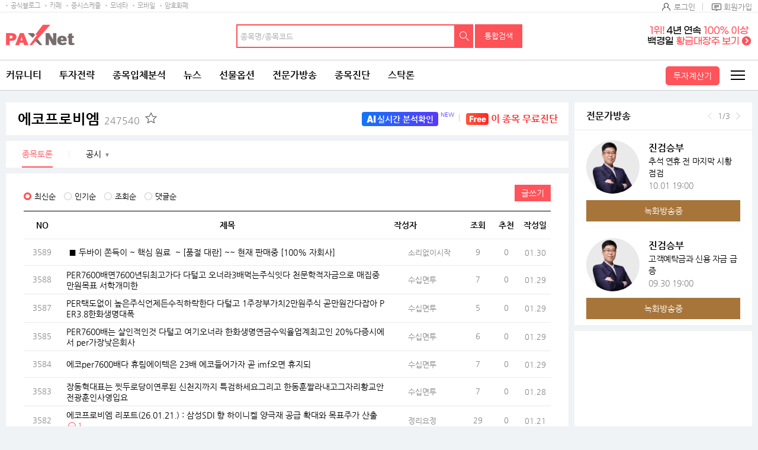

--- FILE ---
content_type: text/html;charset=UTF-8
request_url: https://www.paxnet.co.kr/tbbs/list?tbbsType=L&id=247540
body_size: 29949
content:









<!doctype html>
<html lang="ko">



<head> 
<meta charset="utf-8">










	
	
		<title>에코프로비엠(247540) | 종목토론 - 팍스넷 증권포털</title>
	
	











<meta http-equiv="X-UA-Compatible" content="IE=edge" />
<!--  
<meta http-equiv="cache-control" content="max-age=600">
 -->
<meta name="viewport" content="width=device-width, initial-scale=1.0, maximum-scale=1.0, minimum-scale=1.0, user-scalable=no, target-densityDpi=medium-dpi" /> 
<meta property="og:image" content="//image.paxnet.co.kr/rpan/common/images/ogimage.png" />

<meta http-equiv="p3p" content='CP="CAO DSP AND SO " policyref="/w3c/p3p.xml"' >









<!-- 공통 -->
<!-- link -->


<link rel="shortcut icon" href="//image.paxnet.co.kr/rpan/common/images/favicon.ico" type="image/x-icon">


<link rel="stylesheet" href="//image.paxnet.co.kr/rpan/common/css/common_2023.css?update=20240827"/>
<link rel="stylesheet" href="//image.paxnet.co.kr/rpan/common/css/board.css?update=20240827"/>
<link rel="stylesheet" href="//image.paxnet.co.kr/rpan/common/css/content.css?update=20240827"/>
<link rel="stylesheet" href="//image.paxnet.co.kr/rpan/common/css/virtual.css"/>
<link rel="stylesheet" href="//image.paxnet.co.kr/rpan/common/css/jquery-ui.css"/>

<!-- link 끝 -->
<!-- script  -->

<script src="//image.moneta.co.kr/pro_cafe/js/ra_sellList.js?update=20260202"></script>
<script src="//image.paxnet.co.kr/rpan/common/js/jquery.js?v=1.12.4"></script>
<script src="//image.paxnet.co.kr/rpan/common/js/vender.js"></script>

<script src="//image.paxnet.co.kr/rpan/common/js/common.ui_2023.js?update=20240827"></script>
<script src="//image.paxnet.co.kr/rpan/tbbs/resources/js/dateFormat.min.js"></script>

<script src="//image.paxnet.co.kr/rpan/common/js/common_2023.js?update=20240416"></script>
<script src="//image.paxnet.co.kr/rpan/stock/js/analysis-common.js"></script>
<script src="//image.paxnet.co.kr/rpan/pro/js/live-common.js"></script>
<script src="//image.paxnet.co.kr/rpan/common/js/md5.js"></script>
<script src="//image.paxnet.co.kr/rpan/my/js/my-home.js?update=20210329"></script>
<!-- 코드리스트 타임스탬프s -->



	


<!-- 코드리스트 타임스탬프e -->
<script src="//www.paxnet.co.kr/files/stock/codelist.js?update=2026020108"></script>
<script src="//image.paxnet.co.kr/rpan/common/js/jquery-ui.js"></script>

<script src="//image.paxnet.co.kr/rpan/common/js/autocomplete-common_2023.js?update=20230516"></script>
<script src="//image.paxnet.co.kr/rpan/stock/js/container-common.js?update=20210809"></script>
<script src="//image.paxnet.co.kr/rpan/stock/js/delStock-common.js?update=20201028"></script>
<script>
    var cssUrl = "//image.paxnet.co.kr/rpan/common/css/font.css";
    if($('html').hasClass('desktop')){
        document.write(unescape("%3Clink rel='stylesheet' href='" + cssUrl + "' /%3E"));
    }
</script>
<script type="text/javascript" src="//image.paxnet.co.kr/comm/js/weblog_cookie.js" async></script>
<!-- script 끝 -->
<!-- 공통 끝 -->

<!-- 리스트/뷰/에딧 분기 -->

	<script>document.domain="paxnet.co.kr";</script>
	<script src="//image.paxnet.co.kr/rpan/tbbs/resources/js/moment.js" ></script>
	<script src="//image.paxnet.co.kr/common/js/lib/jquery/plugin/json/json2.js"></script>





<!-- 리스트/뷰/에딧 분기 끝 -->

<!-- 구글 애널리틱스 -->
<script>
	(function(i,s,o,g,r,a,m){i['GoogleAnalyticsObject']=r;i[r]=i[r]||function(){
	(i[r].q=i[r].q||[]).push(arguments)},i[r].l=1*new Date();a=s.createElement(o),
	m=s.getElementsByTagName(o)[0];a.async=1;a.src=g;m.parentNode.insertBefore(a,m)
	})(window,document,'script','https://www.google-analytics.com/analytics.js','ga');

  	var gaCode = "";
  	if (isMobileBrowser()) {
	  	gaCode = "UA-109694170-1"; // 모바일
	} else {
		gaCode = "UA-91650978-1"; // PC
	}
	ga('create', gaCode, 'auto');
	ga('send', 'pageview');
</script>

</head> 
<body> 
<!-- skipToContent -->
<div id="skipToContent"> 
   <a href="#contents">콘텐츠 바로가기 </a> 
</div>
<!-- //skipToContent -->  
 
<div class="wrap">
	
	<div id="headerInclude"></div>
	<!-- header -->






<script>
var menuKeyCurrent = '0';
if(menuKeyCurrent == '2_203') {	// 전체게시판
	menuKeyCurrent = '1_750143_750146';
}else if(menuKeyCurrent == '2_202'){	// 인기글 게시판 
	menuKeyCurrent = '1_750143_750145';
}else if(menuKeyCurrent == '2_204'){	// 게시판 신청
	menuKeyCurrent = '1_750143_750147';
} else if(menuKeyCurrent == '1_750109'){ // 커뮤니티 공지사항 -> 고객센터 
	menuKeyCurrent = '12_750036';  
} 

var uri = "/tbbs/list";
var bbsTypeId = 'JONGMOK'
</script>





	
	
	
	
	
	
	
	
	
	
	
	
	
	
	
	
	
	
	
	
	
	
	
	
	
	<!-- 		html 변수		 --><!-- 	현재 상위 메뉴 -->
	<script>
	var gnbCi = '';
	var cdn = '//image.paxnet.co.kr';
	var menuJson =  [{"higrViewYn":"Y","menuSeq":1.0,"id":"1","menuName":"커뮤니티","menuUrl":"https://www.paxnet.co.kr/community","higrMenuSeq":0.0,"linkType":"C","type":"database","menuKey":"1","menuDepth":1.0,"children":[{"higrViewYn":"Y","menuSeq":750183.0,"id":"750183","menuName":"전체글보기","menuUrl":"http://www.paxnet.co.kr/tbbs/list?tbbsType\u003dL\u0026id\u003dN11023","higrMenuSeq":1.0,"linkType":"C","menuKey":"1_750183","menuDepth":1.0},{"higrViewYn":"Y","menuSeq":101.0,"id":"101","menuName":"에디터추천글","menuUrl":"https://www.paxnet.co.kr/tbbs/list?tbbsType\u003dL\u0026id\u003dN10937","higrMenuSeq":1.0,"linkType":"C","menuKey":"1_101","menuDepth":2.0},{"higrViewYn":"Y","menuSeq":102.0,"id":"102","menuName":"토론인기글","menuUrl":"http://www.paxnet.co.kr/tbbs/list?tbbsType\u003dL\u0026id\u003dN10584","higrMenuSeq":1.0,"linkType":"C","menuKey":"1_102","menuDepth":3.0},{"higrViewYn":"Y","menuSeq":103.0,"id":"103","menuName":"거래소시황","menuUrl":"https://www.paxnet.co.kr/tbbs/list?tbbsType\u003dL\u0026id\u003dN00801","higrMenuSeq":1.0,"linkType":"C","menuKey":"1_103","menuDepth":4.0},{"higrViewYn":"Y","menuSeq":104.0,"id":"104","menuName":"데이트레이딩","menuUrl":"http://www.paxnet.co.kr/tbbs/list?tbbsType\u003dL\u0026id\u003dN00804","higrMenuSeq":1.0,"linkType":"C","menuKey":"1_104","menuDepth":5.0},{"higrViewYn":"Y","menuSeq":105.0,"id":"105","menuName":"강추이종목","menuUrl":"http://www.paxnet.co.kr/tbbs/list?tbbsType\u003dL\u0026id\u003dN00820","higrMenuSeq":1.0,"linkType":"C","menuKey":"1_105","menuDepth":6.0},{"higrViewYn":"Y","menuSeq":106.0,"id":"106","menuName":"투자일기","menuUrl":"http://www.paxnet.co.kr/tbbs/list?tbbsType\u003dL\u0026id\u003dN00805","higrMenuSeq":1.0,"linkType":"C","menuKey":"1_106","menuDepth":7.0},{"higrViewYn":"Y","menuSeq":107.0,"id":"107","menuName":"전업투자자","menuUrl":"http://www.paxnet.co.kr/tbbs/list?tbbsType\u003dL\u0026id\u003dN10716","higrMenuSeq":1.0,"linkType":"C","menuKey":"1_107","menuDepth":8.0},{"higrViewYn":"Y","menuSeq":108.0,"id":"108","menuName":"물타기게시판","menuUrl":"http://www.paxnet.co.kr/tbbs/list?tbbsType\u003dL\u0026id\u003dN10939","higrMenuSeq":1.0,"linkType":"C","menuKey":"1_108","menuDepth":9.0},{"higrViewYn":"Y","menuSeq":750178.0,"id":"750178","menuName":"주식용어백과","menuUrl":"https://www.paxnet.co.kr/tbbs/list?id\u003dN11018\u0026sType\u003dINDEX\u0026from\u003d가\u0026to\u003d나","higrMenuSeq":1.0,"linkType":"C","menuKey":"1_750178","menuDepth":10.0},{"higrViewYn":"Y","menuSeq":109.0,"id":"109","menuName":"깔깔유머방","menuUrl":"http://www.paxnet.co.kr/tbbs/list?tbbsType\u003dL\u0026id\u003dN00811","higrMenuSeq":1.0,"linkType":"C","menuKey":"1_109","menuDepth":11.0},{"higrViewYn":"Y","menuSeq":110.0,"id":"110","menuName":"자유게시판","menuUrl":"http://www.paxnet.co.kr/tbbs/list?tbbsType\u003dL\u0026id\u003dN10841","higrMenuSeq":1.0,"linkType":"C","menuKey":"1_110","menuDepth":12.0},{"higrViewYn":"Y","menuSeq":111.0,"id":"111","menuName":"시사게시판","menuUrl":"http://www.paxnet.co.kr/tbbs/list?id\u003dN00802","higrMenuSeq":1.0,"linkType":"C","menuKey":"1_111","menuDepth":13.0},{"higrViewYn":"Y","menuSeq":750106.0,"id":"750106","menuName":"사진게시판","menuUrl":"http://www.paxnet.co.kr/tbbs/list?tbbsType\u003dL\u0026id\u003dN10982","higrMenuSeq":1.0,"linkType":"C","menuKey":"1_750106","menuDepth":14.0},{"higrViewYn":"Y","menuSeq":750115.0,"id":"750115","menuName":"연예스포츠","menuUrl":"http://www.paxnet.co.kr/tbbs/list?tbbsType\u003dL\u0026id\u003dN10991","higrMenuSeq":1.0,"linkType":"C","menuKey":"1_750115","menuDepth":15.0},{"higrViewYn":"N","menuSeq":750228.0,"id":"750228","menuName":"미국주식","menuUrl":"http://www.paxnet.co.kr/tbbs/list?tbbsType\u003dL\u0026id\u003dN11039","higrMenuSeq":1.0,"linkType":"C","menuKey":"1_750228","menuDepth":16.0},{"higrViewYn":"N","menuSeq":750109.0,"id":"750109","menuName":"공지사항","menuUrl":"http://www.paxnet.co.kr/tbbs/list?id\u003dN10988","higrMenuSeq":1.0,"linkType":"C","menuKey":"1_750109","menuDepth":17.0}]},{"higrViewYn":"Y","menuSeq":21.0,"id":"21","menuName":"투자전략","menuUrl":"http://www.paxnet.co.kr/investStrategy","higrMenuSeq":0.0,"linkType":"C","type":"database","menuKey":"21","menuDepth":1.0,"children":[{"higrViewYn":"Y","menuSeq":750186.0,"id":"750186","menuName":"마켓리더","menuUrl":"http://www.paxnet.co.kr/pro/stockResearch?searchBcId\u003dmarket_leader","higrMenuSeq":21.0,"linkType":"C","menuKey":"21_750186","menuDepth":1.0},{"higrViewYn":"Y","menuSeq":750187.0,"id":"750187","menuName":"전문가전략","menuUrl":"http://www.paxnet.co.kr/pro/stockResearch?searchBcId\u003dstock_research","higrMenuSeq":21.0,"linkType":"C","menuKey":"21_750187","menuDepth":2.0},{"higrViewYn":"Y","menuSeq":750188.0,"id":"750188","menuName":"시황분석실","menuUrl":"http://www.paxnet.co.kr/tbbs/list?tbbsType\u003dL\u0026id\u003dN11022","higrMenuSeq":21.0,"linkType":"C","menuKey":"21_750188","menuDepth":3.0},{"higrViewYn":"N","menuSeq":750197.0,"id":"750197","menuName":"종목분석실","menuUrl":"https://www.paxnet.co.kr/investItemAnalysis","higrMenuSeq":21.0,"linkType":"C","type":"database","menuKey":"21_750197","menuDepth":4.0,"children":[{"higrViewYn":"Y","menuSeq":750199.0,"id":"750199","menuName":"종목분석 홈","menuUrl":"http://www.paxnet.co.kr/investItemAnalysis","higrMenuSeq":750197.0,"linkType":"C","menuKey":"21_750197_750199","menuDepth":1.0},{"higrViewYn":"Y","menuSeq":750198.0,"id":"750198","menuName":"분석랭킹","menuUrl":"http://www.paxnet.co.kr/tbbs/list?tbbsType\u003dL\u0026id\u003dN11024\u0026sort\u003drank","higrMenuSeq":750197.0,"linkType":"C","menuKey":"21_750197_750198","menuDepth":2.0}]},{"higrViewYn":"Y","menuSeq":750190.0,"id":"750190","menuName":"증권사리포트","menuUrl":"http://www.paxnet.co.kr/stock/report/report?menuCode\u003d1111","higrMenuSeq":21.0,"linkType":"C","type":"database","menuKey":"21_750190","menuDepth":5.0,"children":[{"higrViewYn":"Y","menuSeq":750193.0,"id":"750193","menuName":"시황리포트","menuUrl":"http://www.paxnet.co.kr/stock/report/report?menuCode\u003d1111","higrMenuSeq":750190.0,"linkType":"C","menuKey":"21_750190_750193","menuDepth":1.0},{"higrViewYn":"Y","menuSeq":750191.0,"id":"750191","menuName":"종목리포트","menuUrl":"http://www.paxnet.co.kr/stock/report/report?menuCode\u003d2222","higrMenuSeq":750190.0,"linkType":"C","menuKey":"21_750190_750191","menuDepth":2.0},{"higrViewYn":"Y","menuSeq":750192.0,"id":"750192","menuName":"업종리포트","menuUrl":"http://www.paxnet.co.kr/stock/report/report?menuCode\u003d3333","higrMenuSeq":750190.0,"linkType":"C","menuKey":"21_750190_750192","menuDepth":3.0},{"higrViewYn":"Y","menuSeq":750232.0,"id":"750232","menuName":"해외리포트","menuUrl":"http://www.paxnet.co.kr/stock/report/report?menuCode\u003d4444","higrMenuSeq":750190.0,"linkType":"C","menuKey":"21_750190_750232","menuDepth":4.0}]},{"higrViewYn":"N","menuSeq":750194.0,"id":"750194","menuName":"전문가VOD","menuUrl":"www.paxnet.co.kr/pro/vodCourses/intro","higrMenuSeq":21.0,"linkType":"C","menuKey":"21_750194","menuDepth":6.0},{"higrViewYn":"Y","menuSeq":750223.0,"id":"750223","menuName":"투자대회중계","menuUrl":"http://www.paxnet.co.kr/stock/competitionRank","higrMenuSeq":21.0,"linkType":"C","type":"database","menuKey":"21_750223","menuDepth":7.0,"children":[{"higrViewYn":"Y","menuSeq":750224.0,"id":"750224","menuName":"실전투자대회","menuUrl":"https://www.paxnet.co.kr/stock/competitionRank?division\u003dreal","higrMenuSeq":750223.0,"linkType":"C","menuKey":"21_750223_750224","menuDepth":1.0},{"higrViewYn":"N","menuSeq":750225.0,"id":"750225","menuName":"모의투자대회","menuUrl":"java:alert(\u0026#39;현재 모의투자대회 랭킹은 지원하지 않습니다.\u0026#39;);","higrMenuSeq":750223.0,"linkType":"C","menuKey":"21_750223_750225","menuDepth":2.0}]},{"higrViewYn":"N","menuSeq":750235.0,"id":"750235","menuName":"재태크칼럼","menuUrl":"#","higrMenuSeq":21.0,"linkType":"C","menuKey":"21_750235","menuDepth":8.0}]},{"higrViewYn":"Y","menuSeq":2.0,"id":"2","menuName":"종목입체분석","menuUrl":"https://www.paxnet.co.kr/tbbs/list?tbbsType\u003dL\u0026id\u003dN11012","higrMenuSeq":0.0,"linkType":"C","type":"database","menuKey":"2","menuDepth":1.0,"children":[{"higrViewYn":"N","menuSeq":750148.0,"id":"750148","menuName":"상승종목","menuUrl":"https://www.paxnet.co.kr/stock/sise/jongmok?searchType\u003dkospi","higrMenuSeq":2.0,"linkType":"C","menuKey":"2_750148","menuDepth":1.0},{"higrViewYn":"N","menuSeq":750149.0,"id":"750149","menuName":"종목랭킹","menuUrl":"https://www.paxnet.co.kr/stock/sise/totalRanking","higrMenuSeq":2.0,"linkType":"C","menuKey":"2_750149","menuDepth":2.0},{"higrViewYn":"N","menuSeq":750150.0,"id":"750150","menuName":"종목검색","menuUrl":"https://www.paxnet.co.kr/stock/sise/jongmokSearch","higrMenuSeq":2.0,"linkType":"C","menuKey":"2_750150","menuDepth":3.0},{"higrViewYn":"Y","menuSeq":750151.0,"id":"750151","menuName":"종목최신글","menuUrl":"http://www.paxnet.co.kr/tbbs/list?tbbsType\u003dL\u0026id\u003dN11012","higrMenuSeq":2.0,"linkType":"C","menuKey":"2_750151","menuDepth":4.0},{"higrViewYn":"Y","menuSeq":750152.0,"id":"750152","menuName":"종목인기글","menuUrl":"http://www.paxnet.co.kr/tbbs/list?tbbsType\u003dL\u0026id\u003dN11013","higrMenuSeq":2.0,"linkType":"C","menuKey":"2_750152","menuDepth":5.0},{"higrViewYn":"N","menuSeq":750163.0,"id":"750163","menuName":"주요지수","menuUrl":"https://www.paxnet.co.kr/stock/sise/KOSPI","higrMenuSeq":2.0,"linkType":"C","menuKey":"2_750163","menuDepth":6.0},{"higrViewYn":"N","menuSeq":750164.0,"id":"750164","menuName":"상승테마","menuUrl":"https://www.paxnet.co.kr/stock/infoStock/thema","higrMenuSeq":2.0,"linkType":"C","menuKey":"2_750164","menuDepth":7.0},{"higrViewYn":"N","menuSeq":750165.0,"id":"750165","menuName":"상승업종","menuUrl":"https://www.paxnet.co.kr/stock/sise/industry","higrMenuSeq":2.0,"linkType":"C","menuKey":"2_750165","menuDepth":8.0},{"higrViewYn":"N","menuSeq":750166.0,"id":"750166","menuName":"매매동향","menuUrl":"https://www.paxnet.co.kr/stock/sise/trend/subject","higrMenuSeq":2.0,"linkType":"C","menuKey":"2_750166","menuDepth":9.0},{"higrViewYn":"Y","menuSeq":750171.0,"id":"750171","menuName":"종목회원랭킹","menuUrl":"/bbsUserRanking","higrMenuSeq":2.0,"linkType":"C","menuKey":"2_750171","menuDepth":10.0},{"higrViewYn":"N","menuSeq":750153.0,"id":"750153","menuName":"3프로종목","menuUrl":"http://www.paxnet.co.kr/3pro","higrMenuSeq":2.0,"linkType":"C","type":"database","menuKey":"2_750153","menuDepth":11.0,"children":[{"higrViewYn":"Y","menuSeq":750154.0,"id":"750154","menuName":"3프로홈","menuUrl":"http://www.paxnet.co.kr/3pro","higrMenuSeq":750153.0,"linkType":"C","menuKey":"2_750153_750154","menuDepth":1.0},{"higrViewYn":"Y","menuSeq":750155.0,"id":"750155","menuName":"종목순위","menuUrl":"http://www.paxnet.co.kr/3pro/stockRanking","higrMenuSeq":750153.0,"linkType":"C","menuKey":"2_750153_750155","menuDepth":2.0},{"higrViewYn":"Y","menuSeq":750156.0,"id":"750156","menuName":"실시간중계","menuUrl":"http://www.paxnet.co.kr/3pro/realrelay","higrMenuSeq":750153.0,"linkType":"C","menuKey":"2_750153_750156","menuDepth":3.0},{"higrViewYn":"Y","menuSeq":750157.0,"id":"750157","menuName":"랭킹","menuUrl":"http://www.paxnet.co.kr/3pro/winRanking","higrMenuSeq":750153.0,"linkType":"C","menuKey":"2_750153_750157","menuDepth":4.0},{"higrViewYn":"Y","menuSeq":750158.0,"id":"750158","menuName":"등급","menuUrl":"http://www.paxnet.co.kr/3pro/grade","higrMenuSeq":750153.0,"linkType":"C","menuKey":"2_750153_750158","menuDepth":5.0},{"higrViewYn":"Y","menuSeq":750161.0,"id":"750161","menuName":"3프로란?","menuUrl":"http://www.paxnet.co.kr/3pro/guide","higrMenuSeq":750153.0,"linkType":"C","menuKey":"2_750153_750161","menuDepth":6.0},{"higrViewYn":"Y","menuSeq":750162.0,"id":"750162","menuName":"명예의전당","menuUrl":"http://www.paxnet.co.kr/3pro/winneranking","higrMenuSeq":750153.0,"linkType":"C","menuKey":"2_750153_750162","menuDepth":7.0},{"higrViewYn":"N","menuSeq":750159.0,"id":"750159","menuName":"왈왈曰","menuUrl":"http://www.paxnet.co.kr/tbbs/list?id\u003dN10872","higrMenuSeq":750153.0,"linkType":"C","menuKey":"2_750153_750159","menuDepth":8.0},{"higrViewYn":"N","menuSeq":750160.0,"id":"750160","menuName":"종목HIT","menuUrl":"http://www.paxnet.co.kr/tbbs/list?id\u003dN10873","higrMenuSeq":750153.0,"linkType":"C","menuKey":"2_750153_750160","menuDepth":9.0}]},{"higrViewYn":"Y","menuSeq":750227.0,"id":"750227","menuName":"종목배당","menuUrl":"http://www.paxnet.co.kr/stock/dividends/dividendsList","higrMenuSeq":2.0,"linkType":"C","menuKey":"2_750227","menuDepth":12.0}]},{"higrViewYn":"Y","menuSeq":3.0,"id":"3","menuName":"뉴스","menuUrl":"https://www.paxnet.co.kr/news/all?newsSetId\u003d4667\u0026objId\u003dN4667","higrMenuSeq":0.0,"linkType":"C","type":"database","menuKey":"3","menuDepth":1.0,"children":[{"higrViewYn":"Y","menuSeq":301.0,"id":"301","menuName":"최신뉴스","menuUrl":"http://www.paxnet.co.kr/news/all?newsSetId\u003d4667\u0026objId\u003dN4667","higrMenuSeq":3.0,"linkType":"C","menuKey":"3_301","menuDepth":1.0},{"higrViewYn":"N","menuSeq":303.0,"id":"303","menuName":"주요뉴스","menuUrl":"https://www.paxnet.co.kr/news/main","higrMenuSeq":3.0,"linkType":"C","menuKey":"3_303","menuDepth":2.0},{"higrViewYn":"N","menuSeq":750196.0,"id":"750196","menuName":"특징주뉴스","menuUrl":"https://www.paxnet.co.kr/news/specialstock","higrMenuSeq":3.0,"linkType":"C","menuKey":"3_750196","menuDepth":3.0},{"higrViewYn":"N","menuSeq":750195.0,"id":"750195","menuName":"테마주뉴스","menuUrl":"https://www.paxnet.co.kr/stock/infoStock/themaStock","higrMenuSeq":3.0,"linkType":"C","menuKey":"3_750195","menuDepth":4.0},{"higrViewYn":"N","menuSeq":750185.0,"id":"750185","menuName":"글로벌증시","menuUrl":"https://www.paxnet.co.kr/news/gFutures?newsSetId\u003d4712","higrMenuSeq":3.0,"linkType":"C","menuKey":"3_750185","menuDepth":5.0},{"higrViewYn":"N","menuSeq":750110.0,"id":"750110","menuName":"투자속보","menuUrl":"https://www.paxnet.co.kr/news/infostock","higrMenuSeq":3.0,"linkType":"C","menuKey":"3_750110","menuDepth":6.0},{"higrViewYn":"Y","menuSeq":304.0,"id":"304","menuName":"많이본뉴스","menuUrl":"http://www.paxnet.co.kr/news/much?newsSetId\u003d4667\u0026objId\u003dN4667","higrMenuSeq":3.0,"linkType":"C","menuKey":"3_304","menuDepth":7.0},{"higrViewYn":"Y","menuSeq":306.0,"id":"306","menuName":"주요공시","menuUrl":"http://www.paxnet.co.kr/news/disclosure","higrMenuSeq":3.0,"linkType":"C","menuKey":"3_306","menuDepth":8.0},{"higrViewYn":"Y","menuSeq":750113.0,"id":"750113","menuName":"증시스케줄","menuUrl":"https://www.paxnet.co.kr/stock/infoStock/issueCalendarMonth","higrMenuSeq":3.0,"linkType":"C","menuKey":"3_750113","menuDepth":9.0},{"higrViewYn":"Y","menuSeq":311.0,"id":"311","menuName":"뉴스검색","menuUrl":"http://www.paxnet.co.kr/search/news","higrMenuSeq":3.0,"linkType":"C","menuKey":"3_311","menuDepth":10.0},{"higrViewYn":"N","menuSeq":750111.0,"id":"750111","menuName":"국내시황","menuUrl":"https://www.paxnet.co.kr/stock/infoStock/marketList?type\u003dD\u0026market\u003dKS1","higrMenuSeq":3.0,"linkType":"C","menuKey":"3_750111","menuDepth":11.0},{"higrViewYn":"N","menuSeq":750112.0,"id":"750112","menuName":"해외시황","menuUrl":"https://www.paxnet.co.kr/stock/infoStock/marketList?type\u003dF\u0026market\u003dUS","higrMenuSeq":3.0,"linkType":"C","menuKey":"3_750112","menuDepth":12.0},{"higrViewYn":"N","menuSeq":750215.0,"id":"750215","menuName":"선물옵션뉴스","menuUrl":"https://www.paxnet.co.kr/news/futures","higrMenuSeq":3.0,"linkType":"C","menuKey":"3_750215","menuDepth":13.0},{"higrViewYn":"N","menuSeq":750226.0,"id":"750226","menuName":"IPO 뉴스","menuUrl":"https://www.paxnet.co.kr/news/ipo","higrMenuSeq":3.0,"linkType":"C","menuKey":"3_750226","menuDepth":14.0},{"higrViewYn":"N","menuSeq":750247.0,"id":"750247","menuName":"증시컬럼","menuUrl":"https://www.paxnet.co.kr/news/marketcolumn","higrMenuSeq":3.0,"linkType":"C","menuKey":"3_750247","menuDepth":15.0},{"higrViewYn":"N","menuSeq":750182.0,"id":"750182","menuName":"Money10","menuUrl":"https://www.paxnet.co.kr/stock/paidNews/list","higrMenuSeq":3.0,"linkType":"C","menuKey":"3_750182","menuDepth":16.0},{"higrViewYn":"N","menuSeq":308.0,"id":"308","menuName":"테마","menuUrl":"https://www.paxnet.co.kr/stock/infoStock/thema","higrMenuSeq":3.0,"linkType":"C","menuKey":"3_308","menuDepth":17.0},{"higrViewYn":"N","menuSeq":307.0,"id":"307","menuName":"지수/매매동향","menuUrl":"http://www.paxnet.co.kr/stock/sise/KOSPI","higrMenuSeq":3.0,"linkType":"C","menuKey":"3_307","menuDepth":18.0},{"higrViewYn":"N","menuSeq":302.0,"id":"302","menuName":"종목조건검색","menuUrl":"http://www.paxnet.co.kr/stock/sise/jongmokSearch","higrMenuSeq":3.0,"linkType":"C","menuKey":"3_302","menuDepth":19.0},{"higrViewYn":"N","menuSeq":309.0,"id":"309","menuName":"업종","menuUrl":"https://www.paxnet.co.kr/stock/sise/industry","higrMenuSeq":3.0,"linkType":"C","menuKey":"3_309","menuDepth":20.0},{"higrViewYn":"N","menuSeq":310.0,"id":"310","menuName":"종목랭킹","menuUrl":"https://www.paxnet.co.kr/stock/sise/totalRanking","higrMenuSeq":3.0,"linkType":"C","menuKey":"3_310","menuDepth":21.0}]},{"higrViewYn":"Y","menuSeq":4.0,"id":"4","menuName":"선물옵션","menuUrl":"https://www.paxnet.co.kr/pro/futuresLive/onAir","higrMenuSeq":0.0,"linkType":"C","type":"database","menuKey":"4","menuDepth":1.0,"children":[{"higrViewYn":"Y","menuSeq":750250.0,"id":"750250","menuName":"무료방송","menuUrl":"https://www.paxnet.co.kr/pro/futuresLive/sched","higrMenuSeq":4.0,"linkType":"C","menuKey":"4_750250","menuDepth":1.0},{"higrViewYn":"Y","menuSeq":401.0,"id":"401","menuName":"선옵베스트","menuUrl":"http://www.paxnet.co.kr/tbbs/list?tbbsType\u003dL\u0026id\u003dN10938","higrMenuSeq":4.0,"linkType":"C","menuKey":"4_401","menuDepth":2.0},{"higrViewYn":"Y","menuSeq":404.0,"id":"404","menuName":"선옵토론실","menuUrl":"http://www.paxnet.co.kr/tbbs/list?tbbsType\u003dL\u0026id\u003dN00401","higrMenuSeq":4.0,"linkType":"C","menuKey":"4_404","menuDepth":3.0},{"higrViewYn":"Y","menuSeq":405.0,"id":"405","menuName":"ELW토론","menuUrl":"http://www.paxnet.co.kr/tbbs/list?tbbsType\u003dL\u0026id\u003dN10548","higrMenuSeq":4.0,"linkType":"C","menuKey":"4_405","menuDepth":4.0},{"higrViewYn":"Y","menuSeq":406.0,"id":"406","menuName":"매매일지","menuUrl":"http://www.paxnet.co.kr/tbbs/list?tbbsType\u003dL\u0026id\u003dN10303","higrMenuSeq":4.0,"linkType":"C","menuKey":"4_406","menuDepth":5.0},{"higrViewYn":"N","menuSeq":750249.0,"id":"750249","menuName":"선옵패스","menuUrl":"https://www.paxnet.co.kr/pro/futuresPass/infoMemberJoin","higrMenuSeq":4.0,"linkType":"C","menuKey":"4_750249","menuDepth":6.0},{"higrViewYn":"Y","menuSeq":407.0,"id":"407","menuName":"투자노하우","menuUrl":"http://www.paxnet.co.kr/tbbs/list?tbbsType\u003dL\u0026id\u003dN10940","higrMenuSeq":4.0,"linkType":"C","menuKey":"4_407","menuDepth":7.0},{"higrViewYn":"N","menuSeq":750206.0,"id":"750206","menuName":"선물옵션뉴스","menuUrl":"https://www.paxnet.co.kr/news/fo","higrMenuSeq":4.0,"linkType":"C","menuKey":"4_750206","menuDepth":8.0},{"higrViewYn":"N","menuSeq":411.0,"id":"411","menuName":"해외선물","menuUrl":"https://www.paxnet.co.kr/global","higrMenuSeq":4.0,"linkType":"C","type":"database","menuKey":"4_411","menuDepth":9.0,"children":[{"higrViewYn":"N","menuSeq":750092.0,"id":"750092","menuName":"해외선물 홈","menuUrl":"http://www.paxnet.co.kr/global","higrMenuSeq":411.0,"linkType":"C","menuKey":"4_411_750092","menuDepth":1.0},{"higrViewYn":"Y","menuSeq":41101.0,"id":"41101","menuName":"해외선물방송","menuUrl":"http://www.paxnet.co.kr/pro/gFuturesLive","higrMenuSeq":411.0,"linkType":"C","menuKey":"4_411_41101","menuDepth":2.0},{"higrViewYn":"Y","menuSeq":750008.0,"id":"750008","menuName":"해외선물토론","menuUrl":"http://www.paxnet.co.kr/tbbs/list?tbbsType\u003dL\u0026id\u003dN10851","higrMenuSeq":411.0,"linkType":"C","menuKey":"4_411_750008","menuDepth":3.0},{"higrViewYn":"N","menuSeq":750009.0,"id":"750009","menuName":"시황","menuUrl":"http://www.paxnet.co.kr/stock/global/market","higrMenuSeq":411.0,"linkType":"C","menuKey":"4_411_750009","menuDepth":4.0},{"higrViewYn":"Y","menuSeq":750011.0,"id":"750011","menuName":"해외선물소개","menuUrl":"http://www.paxnet.co.kr/global/guide","higrMenuSeq":411.0,"linkType":"C","menuKey":"4_411_750011","menuDepth":5.0},{"higrViewYn":"N","menuSeq":750012.0,"id":"750012","menuName":"공지사항","menuUrl":"http://www.paxnet.co.kr/pro/notice?id\u003doverseas","higrMenuSeq":411.0,"linkType":"C","menuKey":"4_411_750012","menuDepth":6.0},{"higrViewYn":"N","menuSeq":750007.0,"id":"750007","menuName":"시스템트레이딩","menuUrl":"http://www.paxnet.co.kr/global/sys","higrMenuSeq":411.0,"linkType":"C","menuKey":"4_411_750007","menuDepth":7.0}]},{"higrViewYn":"Y","menuSeq":410.0,"id":"410","menuName":"전문가방송","menuUrl":"http://www.paxnet.co.kr/pro/futuresLive/onAir","higrMenuSeq":4.0,"linkType":"C","menuKey":"4_410","menuDepth":10.0},{"higrViewYn":"Y","menuSeq":409.0,"id":"409","menuName":"전문가분석","menuUrl":"http://www.paxnet.co.kr/tbbs/list?id\u003dN00402","higrMenuSeq":4.0,"linkType":"C","menuKey":"4_409","menuDepth":11.0},{"higrViewYn":"Y","menuSeq":403.0,"id":"403","menuName":"전문가카페","menuUrl":"http://www.paxnet.co.kr/pro/futuresCafe","higrMenuSeq":4.0,"linkType":"C","menuKey":"4_403","menuDepth":12.0},{"higrViewYn":"Y","menuSeq":750236.0,"id":"750236","menuName":"해외선물방송","menuUrl":"https://www.paxnet.co.kr/pro/gFuturesLive","higrMenuSeq":4.0,"linkType":"C","menuKey":"4_750236","menuDepth":13.0},{"higrViewYn":"Y","menuSeq":750237.0,"id":"750237","menuName":"해외선물토론","menuUrl":"https://www.paxnet.co.kr/tbbs/list?tbbsType\u003dL\u0026id\u003dN10851","higrMenuSeq":4.0,"linkType":"C","menuKey":"4_750237","menuDepth":14.0},{"higrViewYn":"Y","menuSeq":750238.0,"id":"750238","menuName":"해외선물소개","menuUrl":"https://www.paxnet.co.kr/global/guide","higrMenuSeq":4.0,"linkType":"C","menuKey":"4_750238","menuDepth":15.0},{"higrViewYn":"Y","menuSeq":750207.0,"id":"750207","menuName":"선옵스케줄","menuUrl":"https://www.paxnet.co.kr/stock/infoStock/futuresCalendarMonth?categorySymbol\u003dFUTURES","higrMenuSeq":4.0,"linkType":"C","menuKey":"4_750207","menuDepth":16.0},{"higrViewYn":"Y","menuSeq":750208.0,"id":"750208","menuName":"선옵시작하기","menuUrl":"https://www.paxnet.co.kr/futures/guide","higrMenuSeq":4.0,"linkType":"C","menuKey":"4_750208","menuDepth":17.0},{"higrViewYn":"Y","menuSeq":750253.0,"id":"750253","menuName":"마그네틱차트","menuUrl":"https://www.paxnet.co.kr/pro/futuresMagnetic/info","higrMenuSeq":4.0,"linkType":"C","menuKey":"4_750253","menuDepth":18.0},{"higrViewYn":"Y","menuSeq":750214.0,"id":"750214","menuName":"동영상강의","menuUrl":"https://www.paxnet.co.kr/pro/vodCourses/futuresIntro","higrMenuSeq":4.0,"linkType":"C","menuKey":"4_750214","menuDepth":19.0},{"higrViewYn":"Y","menuSeq":750200.0,"id":"750200","menuName":"공지사항","menuUrl":"https://www.paxnet.co.kr/pro/notice?id\u003dfnotice","higrMenuSeq":4.0,"linkType":"C","menuKey":"4_750200","menuDepth":20.0},{"higrViewYn":"N","menuSeq":750181.0,"id":"750181","menuName":"해외선물 정보통","menuUrl":"https://www.paxnet.co.kr/promotion/infotong","higrMenuSeq":4.0,"linkType":"C","menuKey":"4_750181","menuDepth":21.0},{"higrViewYn":"N","menuSeq":750093.0,"id":"750093","menuName":"해선불패","menuUrl":"https://www.paxnet.co.kr/extern/invest/kyoboJoin","higrMenuSeq":4.0,"linkType":"C","type":"database","menuKey":"4_750093","menuDepth":22.0,"children":[{"higrViewYn":"Y","menuSeq":750094.0,"id":"750094","menuName":"해외선물 신규가입","menuUrl":"http://www.paxnet.co.kr/extern/invest/kyoboJoin","higrMenuSeq":750093.0,"linkType":"C","menuKey":"4_750093_750094","menuDepth":1.0},{"higrViewYn":"Y","menuSeq":750096.0,"id":"750096","menuName":"해선불패 신청","menuUrl":"http://www.paxnet.co.kr/extern/invest/kyoboApply","higrMenuSeq":750093.0,"linkType":"C","menuKey":"4_750093_750096","menuDepth":2.0},{"higrViewYn":"Y","menuSeq":750097.0,"id":"750097","menuName":"해선불패 순위현황","menuUrl":"http://www.paxnet.co.kr/extern/invest/kyoboDaily","higrMenuSeq":750093.0,"linkType":"C","menuKey":"4_750093_750097","menuDepth":3.0},{"higrViewYn":"N","menuSeq":750098.0,"id":"750098","menuName":"해외선물 아카데미","menuUrl":"http://www.paxnet.co.kr/extern/invest/kyoboAcademy","higrMenuSeq":750093.0,"linkType":"C","menuKey":"4_750093_750098","menuDepth":4.0}]},{"higrViewYn":"N","menuSeq":408.0,"id":"408","menuName":"선물옵션 Up\u0026Down","menuUrl":"https://www.paxnet.co.kr/updown/updownDetail?url\u003dopt","higrMenuSeq":4.0,"linkType":"C","menuKey":"4_408","menuDepth":23.0},{"higrViewYn":"N","menuSeq":750209.0,"id":"750209","menuName":"CFD투자","menuUrl":"https://www.paxnet.co.kr/futures/cfd","higrMenuSeq":4.0,"linkType":"C","menuKey":"4_750209","menuDepth":24.0},{"higrViewYn":"N","menuSeq":402.0,"id":"402","menuName":"파생아카데미","menuUrl":"https://www.paxnet.co.kr/counsel/academy","higrMenuSeq":4.0,"linkType":"C","menuKey":"4_402","menuDepth":25.0},{"higrViewYn":"N","menuSeq":412.0,"id":"412","menuName":"강연회","menuUrl":"https://www.paxnet.co.kr/counsel/lecture","higrMenuSeq":4.0,"linkType":"C","menuKey":"4_412","menuDepth":26.0}]},{"higrViewYn":"Y","menuSeq":6.0,"id":"6","menuName":"전문가방송","menuUrl":"http://www.paxnet.co.kr/pro/main","higrMenuSeq":0.0,"linkType":"C","type":"database","menuKey":"6","menuDepth":1.0,"children":[{"higrViewYn":"N","menuSeq":601.0,"id":"601","menuName":"전문가 Live","menuUrl":"https://www.paxnet.co.kr/pro/allCp","higrMenuSeq":6.0,"linkType":"C","menuKey":"6_601","menuDepth":1.0},{"higrViewYn":"Y","menuSeq":602.0,"id":"602","menuName":"무료방송","menuUrl":"http://www.paxnet.co.kr/pro/freeLive","higrMenuSeq":6.0,"linkType":"C","menuKey":"6_602","menuDepth":2.0},{"higrViewYn":"N","menuSeq":750245.0,"id":"750245","menuName":"증권채널","menuUrl":"https://www.paxnet.co.kr/pro/openchat","higrMenuSeq":6.0,"linkType":"C","menuKey":"6_750245","menuDepth":3.0},{"higrViewYn":"N","menuSeq":750251.0,"id":"750251","menuName":"급등매매 패키지","menuUrl":"https://image.paxnet.co.kr/pro_cafe/html/suddenSaleLanding.html","higrMenuSeq":6.0,"linkType":"N","menuKey":"6_750251","menuDepth":4.0},{"higrViewYn":"Y","menuSeq":606.0,"id":"606","menuName":"쥬라기MBA","menuUrl":"https://www.paxnet.co.kr/pro/cafe/jurasicj","higrMenuSeq":6.0,"linkType":"C","menuKey":"6_606","menuDepth":5.0},{"higrViewYn":"Y","menuSeq":750242.0,"id":"750242","menuName":"문자클럽","menuUrl":"https://www.paxnet.co.kr/pro/smsclub","higrMenuSeq":6.0,"linkType":"C","menuKey":"6_750242","menuDepth":6.0},{"higrViewYn":"Y","menuSeq":607.0,"id":"607","menuName":"증권아카데미","menuUrl":"https://www.paxnet.co.kr/pro/academy","higrMenuSeq":6.0,"linkType":"C","menuKey":"6_607","menuDepth":7.0},{"higrViewYn":"N","menuSeq":750246.0,"id":"750246","menuName":"ARS긴급추천","menuUrl":"https://www.paxnet.co.kr/counsel/arsrecom","higrMenuSeq":6.0,"linkType":"C","menuKey":"6_750246","menuDepth":8.0},{"higrViewYn":"Y","menuSeq":750243.0,"id":"750243","menuName":"전문가추천주","menuUrl":"https://www.paxnet.co.kr/pro/recom","higrMenuSeq":6.0,"linkType":"C","menuKey":"6_750243","menuDepth":9.0},{"higrViewYn":"Y","menuSeq":750244.0,"id":"750244","menuName":"BEST수익률","menuUrl":"https://www.paxnet.co.kr/pro/bestrate","higrMenuSeq":6.0,"linkType":"C","menuKey":"6_750244","menuDepth":10.0},{"higrViewYn":"Y","menuSeq":604.0,"id":"604","menuName":"무료체험쿠폰","menuUrl":"https://www.paxnet.co.kr/pro/coupon","higrMenuSeq":6.0,"linkType":"C","menuKey":"6_604","menuDepth":11.0},{"higrViewYn":"N","menuSeq":750100.0,"id":"750100","menuName":"이벤트","menuUrl":"https://www.paxnet.co.kr/pro/noticeEvent","higrMenuSeq":6.0,"linkType":"C","menuKey":"6_750100","menuDepth":12.0},{"higrViewYn":"Y","menuSeq":610.0,"id":"610","menuName":"MY전문가","menuUrl":"https://www.paxnet.co.kr/pro/my","higrMenuSeq":6.0,"linkType":"C","menuKey":"6_610","menuDepth":13.0},{"higrViewYn":"Y","menuSeq":608.0,"id":"608","menuName":"이용안내","menuUrl":"https://www.paxnet.co.kr/pro/cafeInfo","higrMenuSeq":6.0,"linkType":"C","menuKey":"6_608","menuDepth":14.0},{"higrViewYn":"Y","menuSeq":609.0,"id":"609","menuName":"공지사항","menuUrl":"https://www.paxnet.co.kr/pro/notice?id\u003dnotice","higrMenuSeq":6.0,"linkType":"C","menuKey":"6_609","menuDepth":15.0},{"higrViewYn":"N","menuSeq":603.0,"id":"603","menuName":"투자정보","menuUrl":"https://www.paxnet.co.kr/pro/bestrate","higrMenuSeq":6.0,"linkType":"C","type":"database","menuKey":"6_603","menuDepth":16.0,"children":[{"higrViewYn":"Y","menuSeq":60302.0,"id":"60302","menuName":"BEST수익률","menuUrl":"http://www.paxnet.co.kr/pro/bestrate","higrMenuSeq":603.0,"linkType":"C","menuKey":"6_603_60302","menuDepth":1.0},{"higrViewYn":"Y","menuSeq":60303.0,"id":"60303","menuName":"전문가추천주","menuUrl":"http://www.paxnet.co.kr/pro/recom","higrMenuSeq":603.0,"linkType":"C","menuKey":"6_603_60303","menuDepth":2.0},{"higrViewYn":"Y","menuSeq":60304.0,"id":"60304","menuName":"회원후기","menuUrl":"http://www.paxnet.co.kr/pro/custReview","higrMenuSeq":603.0,"linkType":"C","menuKey":"6_603_60304","menuDepth":3.0}]},{"higrViewYn":"N","menuSeq":605.0,"id":"605","menuName":"투자클럽","menuUrl":"https://www.paxnet.co.kr/pro/100club","higrMenuSeq":6.0,"linkType":"C","type":"database","menuKey":"6_605","menuDepth":17.0,"children":[{"higrViewYn":"Y","menuSeq":60501.0,"id":"60501","menuName":"100%투자클럽","menuUrl":"http://www.paxnet.co.kr/pro/100club","higrMenuSeq":605.0,"linkType":"C","menuKey":"6_605_60501","menuDepth":1.0},{"higrViewYn":"Y","menuSeq":60502.0,"id":"60502","menuName":"문자클럽","menuUrl":"http://www.paxnet.co.kr/pro/smsclub","higrMenuSeq":605.0,"linkType":"C","menuKey":"6_605_60502","menuDepth":2.0}]}]},{"higrViewYn":"Y","menuSeq":5.0,"id":"5","menuName":"종목진단","menuUrl":"http://www.paxnet.co.kr/counsel/main","higrMenuSeq":0.0,"linkType":"C","type":"database","menuKey":"5","menuDepth":1.0,"children":[{"higrViewYn":"Y","menuSeq":750141.0,"id":"750141","menuName":"NEW AI진단고","menuUrl":" https://www.paxnet.co.kr/counsel/jindanGo","higrMenuSeq":5.0,"linkType":"C","menuKey":"5_750141","menuDepth":1.0},{"higrViewYn":"N","menuSeq":750140.0,"id":"750140","menuName":"추천GO","menuUrl":"https://www.paxnet.co.kr/counsel/roboadvisor/goIframe?iframe\u003dhttps://ra.paxnet.co.kr/recommend/list","higrMenuSeq":5.0,"linkType":"C","menuKey":"5_750140","menuDepth":2.0},{"higrViewYn":"Y","menuSeq":501.0,"id":"501","menuName":"전문가종목진단","menuUrl":"https://www.paxnet.co.kr/counsel/stockcouns","higrMenuSeq":5.0,"linkType":"C","menuKey":"5_501","menuDepth":3.0},{"higrViewYn":"Y","menuSeq":750201.0,"id":"750201","menuName":"쥬라기-AI","menuUrl":"https://www.paxnet.co.kr/counsel/raLogic/pja/intro","higrMenuSeq":5.0,"linkType":"C","menuKey":"5_750201","menuDepth":4.0},{"higrViewYn":"N","menuSeq":750136.0,"id":"750136","menuName":"종목트레이딩","menuUrl":"https://www.paxnet.co.kr/counsel/roboadvisor/main","higrMenuSeq":5.0,"linkType":"C","type":"database","menuKey":"5_750136","menuDepth":5.0,"children":[{"higrViewYn":"Y","menuSeq":750137.0,"id":"750137","menuName":"종목트레이딩 홈","menuUrl":"https://www.paxnet.co.kr/counsel/roboadvisor/main","higrMenuSeq":750136.0,"linkType":"C","menuKey":"5_750136_750137","menuDepth":1.0},{"higrViewYn":"Y","menuSeq":750142.0,"id":"750142","menuName":"팍스트레이딩","menuUrl":"https://www.paxnet.co.kr/counsel/roboadvisor/paxIntro?comCode\u003dR002","higrMenuSeq":750136.0,"linkType":"C","menuKey":"5_750136_750142","menuDepth":2.0},{"higrViewYn":"Y","menuSeq":750139.0,"id":"750139","menuName":"마이페이지","menuUrl":"https://www.paxnet.co.kr/counsel/roboadvisor/paxMypage","higrMenuSeq":750136.0,"linkType":"C","menuKey":"5_750136_750139","menuDepth":3.0}]},{"higrViewYn":"Y","menuSeq":750239.0,"id":"750239","menuName":"종목트레이딩","menuUrl":"https://www.paxnet.co.kr/counsel/roboadvisor/main","higrMenuSeq":5.0,"linkType":"C","menuKey":"5_750239","menuDepth":6.0},{"higrViewYn":"Y","menuSeq":750240.0,"id":"750240","menuName":"팍스트레이딩","menuUrl":"https://www.paxnet.co.kr/counsel/roboadvisor/paxIntro?comCode\u003dR002","higrMenuSeq":5.0,"linkType":"C","menuKey":"5_750240","menuDepth":7.0},{"higrViewYn":"N","menuSeq":507.0,"id":"507","menuName":"속보설정","menuUrl":"https://www.paxnet.co.kr/counsel/sms","higrMenuSeq":5.0,"linkType":"C","menuKey":"5_507","menuDepth":8.0},{"higrViewYn":"N","menuSeq":750105.0,"id":"750105","menuName":"이벤트","menuUrl":"https://www.paxnet.co.kr/pro/noticeEvent","higrMenuSeq":5.0,"linkType":"C","menuKey":"5_750105","menuDepth":9.0},{"higrViewYn":"N","menuSeq":504.0,"id":"504","menuName":"긴급추천주","menuUrl":"https://www.paxnet.co.kr/counsel/arsrecom","higrMenuSeq":5.0,"linkType":"C","type":"database","menuKey":"5_504","menuDepth":10.0,"children":[{"higrViewYn":"Y","menuSeq":50401.0,"id":"50401","menuName":"ARS긴급추천","menuUrl":"https://www.paxnet.co.kr/counsel/arsrecom","higrMenuSeq":504.0,"linkType":"C","menuKey":"5_504_50401","menuDepth":1.0},{"higrViewYn":"Y","menuSeq":50402.0,"id":"50402","menuName":"최근 BEST 수익률","menuUrl":"https://www.paxnet.co.kr/counsel/bestrate","higrMenuSeq":504.0,"linkType":"C","menuKey":"5_504_50402","menuDepth":2.0}]},{"higrViewYn":"Y","menuSeq":505.0,"id":"505","menuName":"종목발굴리포트","menuUrl":"https://www.paxnet.co.kr/counsel/stockinfo","higrMenuSeq":5.0,"linkType":"C","menuKey":"5_505","menuDepth":11.0},{"higrViewYn":"Y","menuSeq":502.0,"id":"502","menuName":"종목분석실","menuUrl":"https://www.paxnet.co.kr/pro/analysis","higrMenuSeq":5.0,"linkType":"C","menuKey":"5_502","menuDepth":12.0},{"higrViewYn":"Y","menuSeq":508.0,"id":"508","menuName":"이용안내","menuUrl":"https://www.paxnet.co.kr/counsel/info","higrMenuSeq":5.0,"linkType":"C","menuKey":"5_508","menuDepth":13.0},{"higrViewYn":"Y","menuSeq":506.0,"id":"506","menuName":"무료체험쿠폰","menuUrl":"https://www.paxnet.co.kr/counsel/coupon","higrMenuSeq":5.0,"linkType":"C","menuKey":"5_506","menuDepth":14.0},{"higrViewYn":"Y","menuSeq":509.0,"id":"509","menuName":"공지사항","menuUrl":"https://www.paxnet.co.kr/pro/notice?id\u003dcounsel","higrMenuSeq":5.0,"linkType":"C","menuKey":"5_509","menuDepth":15.0}]},{"higrViewYn":"N","menuSeq":750229.0,"id":"750229","menuName":"모네타","menuUrl":"https://www.moneta.co.kr/","higrMenuSeq":0.0,"linkType":"N","type":"database","menuKey":"750229","menuDepth":1.0,"children":[{"higrViewYn":"N","menuSeq":750230.0,"id":"750230","menuName":"미국종목시세","menuUrl":"https://www.paxnet.co.kr/stock/us/usSiseInfo","higrMenuSeq":750229.0,"linkType":"C","menuKey":"750229_750230","menuDepth":1.0},{"higrViewYn":"N","menuSeq":750231.0,"id":"750231","menuName":"미국주식토론","menuUrl":"https://www.paxnet.co.kr/tbbs/list?tbbsType\u003dL\u0026id\u003dN11039","higrMenuSeq":750229.0,"linkType":"C","menuKey":"750229_750231","menuDepth":2.0}]},{"higrViewYn":"Y","menuSeq":7.0,"id":"7","menuName":"스탁론","menuUrl":"https://www.paxnet.co.kr/stock/stockloan","higrMenuSeq":0.0,"linkType":"C","type":"database","menuKey":"7","menuDepth":1.0,"children":[{"higrViewYn":"Y","menuSeq":701.0,"id":"701","menuName":"대출가능종목","menuUrl":"https://www.paxnet.co.kr/stock/stockloan/items","higrMenuSeq":7.0,"linkType":"C","menuKey":"7_701","menuDepth":1.0},{"higrViewYn":"Y","menuSeq":704.0,"id":"704","menuName":"상품안내","menuUrl":"https://www.paxnet.co.kr/stock/stockloan/products","higrMenuSeq":7.0,"linkType":"C","menuKey":"7_704","menuDepth":2.0},{"higrViewYn":"Y","menuSeq":703.0,"id":"703","menuName":"공지/안내","menuUrl":"https://www.paxnet.co.kr/pro/notice?id\u003dstockloan","higrMenuSeq":7.0,"linkType":"C","menuKey":"7_703","menuDepth":3.0},{"higrViewYn":"Y","menuSeq":702.0,"id":"702","menuName":"스탁론데일리","menuUrl":"https://www.paxnet.co.kr/stock/stockloan/daily","higrMenuSeq":7.0,"linkType":"C","menuKey":"7_702","menuDepth":4.0}]},{"higrViewYn":"N","menuSeq":750216.0,"id":"750216","menuName":"평단가계산기","menuUrl":"http://www.paxnet.co.kr/part/include/investcalculator","higrMenuSeq":0.0,"linkType":"N","type":"database","menuKey":"750216","menuDepth":1.0,"children":[{"higrViewYn":"Y","menuSeq":750217.0,"id":"750217","menuName":"정부정책뉴스","menuUrl":"http://www.paxnet.co.kr/news/choiceSelection","higrMenuSeq":750216.0,"linkType":"C","menuKey":"750216_750217","menuDepth":1.0},{"higrViewYn":"Y","menuSeq":750218.0,"id":"750218","menuName":"정책수혜주뉴스","menuUrl":"http://www.paxnet.co.kr/news/specialChoice","higrMenuSeq":750216.0,"linkType":"C","menuKey":"750216_750218","menuDepth":2.0},{"higrViewYn":"Y","menuSeq":750219.0,"id":"750219","menuName":"전문가무료방송","menuUrl":"http://www.paxnet.co.kr/pro/freeLive","higrMenuSeq":750216.0,"linkType":"C","menuKey":"750216_750219","menuDepth":3.0},{"higrViewYn":"Y","menuSeq":750220.0,"id":"750220","menuName":"시사게시판","menuUrl":"http://www.paxnet.co.kr/tbbs/list?id\u003dN00802","higrMenuSeq":750216.0,"linkType":"C","menuKey":"750216_750220","menuDepth":4.0}]},{"higrViewYn":"N","menuSeq":8.0,"id":"8","menuName":"종목홈","menuUrl":"javascript:container.fncAnalMenuPage(\u0026#39;panmai\u0026#39;)","higrMenuSeq":0.0,"linkType":"C","type":"database","menuKey":"8","menuDepth":1.0,"children":[{"higrViewYn":"Y","menuSeq":750064.0,"id":"750064","menuName":"종목토론","menuUrl":"javascript:container.fncAnalMenuPage(\u0026#39;panite\u0026#39;)","higrMenuSeq":8.0,"linkType":"C","menuKey":"8_750064","menuDepth":1.0},{"higrViewYn":"Y","menuSeq":750065.0,"id":"750065","menuName":"현재가","menuUrl":"javascript:container.fncAnalMenuPage(\u0026#39;panpre\u0026#39;)","higrMenuSeq":8.0,"linkType":"C","menuKey":"8_750065","menuDepth":2.0},{"higrViewYn":"Y","menuSeq":750069.0,"id":"750069","menuName":"뉴스/공시","menuUrl":"javascript:container.fncAnalMenuPage(\u0026#39;pannewnew1\u0026#39;)","higrMenuSeq":8.0,"linkType":"C","type":"database","menuKey":"8_750069","menuDepth":3.0,"children":[{"higrViewYn":"Y","menuSeq":750070.0,"id":"750070","menuName":"뉴스","menuUrl":"javascript:container.fncAnalMenuPage(\u0026#39;pannewnew1\u0026#39;)","higrMenuSeq":750069.0,"linkType":"C","menuKey":"8_750069_750070","menuDepth":1.0},{"higrViewYn":"Y","menuSeq":750071.0,"id":"750071","menuName":"공시","menuUrl":"javascript:container.fncAnalMenuPage(\u0026#39;pannewnew2\u0026#39;)","higrMenuSeq":750069.0,"linkType":"C","menuKey":"8_750069_750071","menuDepth":2.0},{"higrViewYn":"Y","menuSeq":750072.0,"id":"750072","menuName":"전자공시","menuUrl":"javascript:container.fncAnalMenuPage(\u0026#39;pannewnew3\u0026#39;)","higrMenuSeq":750069.0,"linkType":"C","menuKey":"8_750069_750072","menuDepth":3.0}]},{"higrViewYn":"Y","menuSeq":750073.0,"id":"750073","menuName":"기업분석","menuUrl":"javascript:container.fncAnalMenuPage(\u0026#39;panfinhig6\u0026#39;);","higrMenuSeq":8.0,"linkType":"C","type":"database","menuKey":"8_750073","menuDepth":4.0,"children":[{"higrViewYn":"Y","menuSeq":750074.0,"id":"750074","menuName":"주요현황","menuUrl":"javascript:container.fncAnalMenuPage(\u0027panfinhig1\u0027)","higrMenuSeq":750073.0,"linkType":"C","menuKey":"8_750073_750074","menuDepth":1.0},{"higrViewYn":"Y","menuSeq":750075.0,"id":"750075","menuName":"기업정보","menuUrl":"javascript:container.fncAnalMenuPage(\u0026#39;panfinhig2\u0026#39;)","higrMenuSeq":750073.0,"linkType":"C","menuKey":"8_750073_750075","menuDepth":2.0},{"higrViewYn":"Y","menuSeq":750076.0,"id":"750076","menuName":"투자정보","menuUrl":"javascript:container.fncAnalMenuPage(\u0027panfinhig3\u0027)","higrMenuSeq":750073.0,"linkType":"C","menuKey":"8_750073_750076","menuDepth":3.0},{"higrViewYn":"Y","menuSeq":750077.0,"id":"750077","menuName":"재무정보","menuUrl":"javascript:container.fncAnalMenuPage(\u0027panfinhig4\u0027)","higrMenuSeq":750073.0,"linkType":"C","menuKey":"8_750073_750077","menuDepth":4.0},{"higrViewYn":"Y","menuSeq":750078.0,"id":"750078","menuName":"컨센서스","menuUrl":"java:container.fncAnalMenuPage(\u0026#39;panfinhig5\u0026#39;)","higrMenuSeq":750073.0,"linkType":"C","menuKey":"8_750073_750078","menuDepth":5.0},{"higrViewYn":"N","menuSeq":750079.0,"id":"750079","menuName":"사업","menuUrl":"java:container.fncAnalMenuPage(\u0026#39;panfinhig6\u0026#39;)","higrMenuSeq":750073.0,"linkType":"C","menuKey":"8_750073_750079","menuDepth":6.0}]},{"higrViewYn":"Y","menuSeq":750066.0,"id":"750066","menuName":"차트","menuUrl":"javascript:container.fncAnalMenuPage(\u0026#39;pancha\u0026#39;)","higrMenuSeq":8.0,"linkType":"C","menuKey":"8_750066","menuDepth":5.0},{"higrViewYn":"Y","menuSeq":750067.0,"id":"750067","menuName":"수급분석","menuUrl":"javascript:container.fncAnalMenuPage(\u0026#39;pansup\u0026#39;)","higrMenuSeq":8.0,"linkType":"C","menuKey":"8_750067","menuDepth":6.0},{"higrViewYn":"Y","menuSeq":750068.0,"id":"750068","menuName":"공매도","menuUrl":"javascript:container.fncAnalMenuPage(\u0026#39;pansel\u0026#39;)","higrMenuSeq":8.0,"linkType":"C","menuKey":"8_750068","menuDepth":7.0},{"higrViewYn":"Y","menuSeq":750080.0,"id":"750080","menuName":"종목알림","menuUrl":"javascript:container.fncAnalMenuPage(\u0026#39;pannot\u0026#39;)","higrMenuSeq":8.0,"linkType":"C","menuKey":"8_750080","menuDepth":8.0}]},{"higrViewYn":"N","menuSeq":19.0,"id":"19","menuName":"암호화폐","menuUrl":"http://www.paxnet.co.kr/crypto","higrMenuSeq":0.0,"linkType":"C","type":"database","menuKey":"19","menuDepth":1.0,"children":[{"higrViewYn":"Y","menuSeq":750184.0,"id":"750184","menuName":"암호화폐홈","menuUrl":"http://www.paxnet.co.kr/crypto","higrMenuSeq":19.0,"linkType":"C","menuKey":"19_750184","menuDepth":1.0},{"higrViewYn":"Y","menuSeq":750117.0,"id":"750117","menuName":"인기글","menuUrl":"http://www.paxnet.co.kr/tbbs/list?tbbsType\u003dL\u0026id\u003dN10992","higrMenuSeq":19.0,"linkType":"C","menuKey":"19_750117","menuDepth":2.0},{"higrViewYn":"Y","menuSeq":750118.0,"id":"750118","menuName":"토론","menuUrl":"http://www.paxnet.co.kr/tbbs/list?tbbsType\u003dL\u0026id\u003dN10993","higrMenuSeq":19.0,"linkType":"C","menuKey":"19_750118","menuDepth":3.0},{"higrViewYn":"Y","menuSeq":750119.0,"id":"750119","menuName":"뉴스","menuUrl":"http://www.paxnet.co.kr/news/crypto","higrMenuSeq":19.0,"linkType":"C","menuKey":"19_750119","menuDepth":4.0},{"higrViewYn":"Y","menuSeq":750174.0,"id":"750174","menuName":"블록배틀 토론","menuUrl":"http://www.paxnet.co.kr/tbbs/list?tbbsType\u003dL\u0026id\u003dN11015","higrMenuSeq":19.0,"linkType":"C","menuKey":"19_750174","menuDepth":5.0},{"higrViewYn":"Y","menuSeq":750175.0,"id":"750175","menuName":"블록체인 영상","menuUrl":"http://www.paxnet.co.kr/tbbs/list?tbbsType\u003dL\u0026id\u003dN11016","higrMenuSeq":19.0,"linkType":"C","menuKey":"19_750175","menuDepth":6.0},{"higrViewYn":"Y","menuSeq":750173.0,"id":"750173","menuName":"블록배틀 백서","menuUrl":"http://www.paxnet.co.kr/tbbs/list?id\u003dN11014","higrMenuSeq":19.0,"linkType":"C","menuKey":"19_750173","menuDepth":7.0},{"higrViewYn":"Y","menuSeq":750176.0,"id":"750176","menuName":"ICO 게시판","menuUrl":"http://www.paxnet.co.kr/tbbs/list?tbbsType\u003dL\u0026id\u003dN11017","higrMenuSeq":19.0,"linkType":"C","menuKey":"19_750176","menuDepth":8.0},{"higrViewYn":"Y","menuSeq":750180.0,"id":"750180","menuName":"공지/이벤트","menuUrl":"http://www.paxnet.co.kr/pro/notice?id\u003dcrypto","higrMenuSeq":19.0,"linkType":"C","menuKey":"19_750180","menuDepth":9.0}]},{"higrViewYn":"N","menuSeq":9.0,"id":"9","menuName":"My","menuUrl":"http://www.paxnet.co.kr/my/home","higrMenuSeq":0.0,"linkType":"C","type":"database","menuKey":"9","menuDepth":1.0,"children":[{"higrViewYn":"Y","menuSeq":750040.0,"id":"750040","menuName":"배지","menuUrl":"http://www.paxnet.co.kr/my/badge","higrMenuSeq":9.0,"linkType":"C","menuKey":"9_750040","menuDepth":1.0},{"higrViewYn":"Y","menuSeq":750041.0,"id":"750041","menuName":"관심종목","menuUrl":"http://www.paxnet.co.kr/item/like/myLike","higrMenuSeq":9.0,"linkType":"C","menuKey":"9_750041","menuDepth":2.0},{"higrViewYn":"Y","menuSeq":750042.0,"id":"750042","menuName":"글모음","menuUrl":"http://www.paxnet.co.kr/my/article","higrMenuSeq":9.0,"linkType":"C","menuKey":"9_750042","menuDepth":3.0},{"higrViewYn":"Y","menuSeq":750043.0,"id":"750043","menuName":"쪽지","menuUrl":"http://www.paxnet.co.kr/my/recvmemolist","higrMenuSeq":9.0,"linkType":"C","menuKey":"9_750043","menuDepth":4.0},{"higrViewYn":"Y","menuSeq":750044.0,"id":"750044","menuName":"방명록","menuUrl":"http://www.paxnet.co.kr/my/guestBook","higrMenuSeq":9.0,"linkType":"C","menuKey":"9_750044","menuDepth":5.0},{"higrViewYn":"Y","menuSeq":750045.0,"id":"750045","menuName":"알림","menuUrl":"http://www.paxnet.co.kr/my/alarmList","higrMenuSeq":9.0,"linkType":"C","menuKey":"9_750045","menuDepth":6.0},{"higrViewYn":"Y","menuSeq":750046.0,"id":"750046","menuName":"여의주","menuUrl":"http://www.paxnet.co.kr/my/myballlist","higrMenuSeq":9.0,"linkType":"C","menuKey":"9_750046","menuDepth":7.0},{"higrViewYn":"Y","menuSeq":750047.0,"id":"750047","menuName":"설정","menuUrl":"http://www.paxnet.co.kr/my/setup/profile","higrMenuSeq":9.0,"linkType":"C","menuKey":"9_750047","menuDepth":8.0},{"higrViewYn":"Y","menuSeq":750048.0,"id":"750048","menuName":"선호회원","menuUrl":"http://www.paxnet.co.kr/my/myFavor","higrMenuSeq":9.0,"linkType":"C","menuKey":"9_750048","menuDepth":9.0}]},{"higrViewYn":"N","menuSeq":16.0,"id":"16","menuName":"카페","menuUrl":"http://www.paxnet.co.kr/pro/cafeHome","higrMenuSeq":0.0,"linkType":"C","type":"database","menuKey":"16","menuDepth":1.0,"children":[{"higrViewYn":"Y","menuSeq":750082.0,"id":"750082","menuName":"카페홈","menuUrl":"http://www.paxnet.co.kr/pro/cafeHome","higrMenuSeq":16.0,"linkType":"C","menuKey":"16_750082","menuDepth":1.0},{"higrViewYn":"Y","menuSeq":750083.0,"id":"750083","menuName":"카페랭킹","menuUrl":"http://www.paxnet.co.kr/pro/cafeHome/main/rankCafeN","higrMenuSeq":16.0,"linkType":"C","menuKey":"16_750083","menuDepth":2.0},{"higrViewYn":"Y","menuSeq":750084.0,"id":"750084","menuName":"전체카페","menuUrl":"http://www.paxnet.co.kr/pro/cafeHome/main/allCafeN","higrMenuSeq":16.0,"linkType":"C","menuKey":"16_750084","menuDepth":3.0},{"higrViewYn":"Y","menuSeq":750085.0,"id":"750085","menuName":"내 카페","menuUrl":"http://www.paxnet.co.kr/pro/cafeHome/main/myCafe","higrMenuSeq":16.0,"linkType":"C","menuKey":"16_750085","menuDepth":4.0}]},{"higrViewYn":"N","menuSeq":10.0,"id":"10","menuName":"회사소개","menuUrl":"http://www.paxnet.co.kr/corporation/companySummary","higrMenuSeq":0.0,"linkType":"C","type":"database","menuKey":"10","menuDepth":1.0,"children":[{"higrViewYn":"Y","menuSeq":750015.0,"id":"750015","menuName":"회사개요","menuUrl":"http://www.paxnet.co.kr/corporation/companySummary","higrMenuSeq":10.0,"linkType":"C","menuKey":"10_750015","menuDepth":1.0},{"higrViewYn":"Y","menuSeq":750016.0,"id":"750016","menuName":"CEO 인사말","menuUrl":"http://www.paxnet.co.kr/corporation/ceoGreeting","higrMenuSeq":10.0,"linkType":"C","menuKey":"10_750016","menuDepth":2.0},{"higrViewYn":"Y","menuSeq":750017.0,"id":"750017","menuName":"CI 소개","menuUrl":"http://www.paxnet.co.kr/corporation/ciIntroducion","higrMenuSeq":10.0,"linkType":"C","menuKey":"10_750017","menuDepth":3.0},{"higrViewYn":"Y","menuSeq":750018.0,"id":"750018","menuName":"회사연혁","menuUrl":"http://www.paxnet.co.kr/corporation/companyHistory","higrMenuSeq":10.0,"linkType":"C","menuKey":"10_750018","menuDepth":4.0},{"higrViewYn":"Y","menuSeq":750019.0,"id":"750019","menuName":"회사공고","menuUrl":"http://www.paxnet.co.kr/pro/notice?id\u003dcompany","higrMenuSeq":10.0,"linkType":"C","menuKey":"10_750019","menuDepth":5.0},{"higrViewYn":"Y","menuSeq":750020.0,"id":"750020","menuName":"회사위치","menuUrl":"http://www.paxnet.co.kr/corporation/companyLocation","higrMenuSeq":10.0,"linkType":"C","menuKey":"10_750020","menuDepth":6.0},{"higrViewYn":"Y","menuSeq":750021.0,"id":"750021","menuName":"채용공고","menuUrl":"http://www.paxnet.co.kr/pro/notice?id\u003drecruit","higrMenuSeq":10.0,"linkType":"C","menuKey":"10_750021","menuDepth":7.0},{"higrViewYn":"Y","menuSeq":750022.0,"id":"750022","menuName":"광고/제휴","menuUrl":"http://www.paxnet.co.kr/corporation/advertisement/specialFeature","higrMenuSeq":10.0,"linkType":"C","type":"database","menuKey":"10_750022","menuDepth":8.0,"children":[{"higrViewYn":"Y","menuSeq":750024.0,"id":"750024","menuName":"광고특징","menuUrl":"http://www.paxnet.co.kr/corporation/advertisement/specialFeature","higrMenuSeq":750022.0,"linkType":"C","menuKey":"10_750022_750024","menuDepth":1.0},{"higrViewYn":"Y","menuSeq":750025.0,"id":"750025","menuName":"광고상품안내","menuUrl":"http://www.paxnet.co.kr/corporation/advertisement/itemGuidance","higrMenuSeq":750022.0,"linkType":"C","menuKey":"10_750022_750025","menuDepth":2.0},{"higrViewYn":"Y","menuSeq":750026.0,"id":"750026","menuName":"광고문의","menuUrl":"http://www.paxnet.co.kr/corporation/advertisement/advertisementInquiry","higrMenuSeq":750022.0,"linkType":"C","menuKey":"10_750022_750026","menuDepth":3.0}]}]},{"higrViewYn":"N","menuSeq":13.0,"id":"13","menuName":"사이버머니","menuUrl":"http://billing.paxnet.co.kr/rpan/cybermoney/guide","higrMenuSeq":0.0,"linkType":"C","type":"database","menuKey":"13","menuDepth":1.0,"children":[{"higrViewYn":"Y","menuSeq":750049.0,"id":"750049","menuName":"사이버머니 사용안내","menuUrl":"http://billing.paxnet.co.kr/rpan/cybermoney/guide","higrMenuSeq":13.0,"linkType":"C","menuKey":"13_750049","menuDepth":1.0},{"higrViewYn":"Y","menuSeq":750050.0,"id":"750050","menuName":"사이버머니 사용내역","menuUrl":"http://billing.paxnet.co.kr/rpan/cybermoney/useHistory","higrMenuSeq":13.0,"linkType":"C","menuKey":"13_750050","menuDepth":2.0},{"higrViewYn":"Y","menuSeq":750051.0,"id":"750051","menuName":"사이버머니 충전","menuUrl":"http://billing.paxnet.co.kr/rpan/cybermoney/charge","higrMenuSeq":13.0,"linkType":"C","menuKey":"13_750051","menuDepth":3.0},{"higrViewYn":"Y","menuSeq":750052.0,"id":"750052","menuName":"서비스 결제내역","menuUrl":"http://billing.paxnet.co.kr/rpan/cybermoney/paymentHistory","higrMenuSeq":13.0,"linkType":"C","menuKey":"13_750052","menuDepth":4.0},{"higrViewYn":"Y","menuSeq":750053.0,"id":"750053","menuName":"서비스 변경/해지","menuUrl":"http://billing.paxnet.co.kr/rpan/cybermoney/changeService","higrMenuSeq":13.0,"linkType":"C","menuKey":"13_750053","menuDepth":5.0}]},{"higrViewYn":"N","menuSeq":12.0,"id":"12","menuName":"고객센터","menuUrl":"http://member.paxnet.co.kr/rpan/help/main","higrMenuSeq":0.0,"linkType":"C","type":"database","menuKey":"12","menuDepth":1.0,"children":[{"higrViewYn":"Y","menuSeq":750038.0,"id":"750038","menuName":"Q\u0026A","menuUrl":"http://member.paxnet.co.kr/rpan/help/serviceInqry","higrMenuSeq":12.0,"linkType":"C","menuKey":"12_750038","menuDepth":1.0},{"higrViewYn":"Y","menuSeq":750037.0,"id":"750037","menuName":"도움말","menuUrl":"http://member.paxnet.co.kr/rpan/help/serviceHelp","higrMenuSeq":12.0,"linkType":"C","menuKey":"12_750037","menuDepth":2.0},{"higrViewYn":"Y","menuSeq":750036.0,"id":"750036","menuName":"공지사항","menuUrl":"http://www.paxnet.co.kr/tbbs/list?id\u003dN10988","higrMenuSeq":12.0,"linkType":"C","menuKey":"12_750036","menuDepth":3.0},{"higrViewYn":"Y","menuSeq":750039.0,"id":"750039","menuName":"초보자이용가이드","menuUrl":"http://member.paxnet.co.kr/rpan/help/beginnerGuide","higrMenuSeq":12.0,"linkType":"C","menuKey":"12_750039","menuDepth":4.0},{"higrViewYn":"Y","menuSeq":750222.0,"id":"750222","menuName":"신규가입혜택","menuUrl":"http://member.paxnet.co.kr/rpan/help/joinBenefit","higrMenuSeq":12.0,"linkType":"C","menuKey":"12_750222","menuDepth":5.0}]},{"higrViewYn":"N","menuSeq":14.0,"id":"14","menuName":"통합검색","menuUrl":"http://www.paxnet.co.kr/search/home","higrMenuSeq":0.0,"linkType":"C","type":"database","menuKey":"14","menuDepth":1.0,"children":[{"higrViewYn":"Y","menuSeq":750033.0,"id":"750033","menuName":"통합검색","menuUrl":"http://www.paxnet.co.kr/search/home","higrMenuSeq":14.0,"linkType":"C","menuKey":"14_750033","menuDepth":1.0},{"higrViewYn":"Y","menuSeq":750034.0,"id":"750034","menuName":"종목검색","menuUrl":"http://www.paxnet.co.kr/search/jongmok","higrMenuSeq":14.0,"linkType":"C","menuKey":"14_750034","menuDepth":2.0}]},{"higrViewYn":"N","menuSeq":15.0,"id":"15","menuName":"팍스넷/모네타 정책","menuUrl":"http://member.paxnet.co.kr/rpan/privacy","higrMenuSeq":0.0,"linkType":"C","type":"database","menuKey":"15","menuDepth":1.0,"children":[{"higrViewYn":"Y","menuSeq":750055.0,"id":"750055","menuName":"개인정보처리방침","menuUrl":"http://member.paxnet.co.kr/rpan/privacy","higrMenuSeq":15.0,"linkType":"C","menuKey":"15_750055","menuDepth":1.0},{"higrViewYn":"Y","menuSeq":750054.0,"id":"750054","menuName":"전문가윤리강령","menuUrl":"http://member.paxnet.co.kr/rpan/proethics","higrMenuSeq":15.0,"linkType":"C","menuKey":"15_750054","menuDepth":2.0},{"higrViewYn":"Y","menuSeq":750056.0,"id":"750056","menuName":"청소년보호정책","menuUrl":"http://member.paxnet.co.kr/rpan/youthpolicy","higrMenuSeq":15.0,"linkType":"C","menuKey":"15_750056","menuDepth":3.0},{"higrViewYn":"Y","menuSeq":750057.0,"id":"750057","menuName":"이용약관","menuUrl":"http://member.paxnet.co.kr/rpan/agreement","higrMenuSeq":15.0,"linkType":"C","menuKey":"15_750057","menuDepth":4.0},{"higrViewYn":"Y","menuSeq":750058.0,"id":"750058","menuName":"법적고지","menuUrl":"http://member.paxnet.co.kr/rpan/disclaimer","higrMenuSeq":15.0,"linkType":"C","menuKey":"15_750058","menuDepth":5.0},{"higrViewYn":"Y","menuSeq":750059.0,"id":"750059","menuName":"토론실운영정책","menuUrl":"http://member.paxnet.co.kr/rpan/bbsPolicy","higrMenuSeq":15.0,"linkType":"C","menuKey":"15_750059","menuDepth":6.0},{"higrViewYn":"Y","menuSeq":750063.0,"id":"750063","menuName":"저작권침해신고","menuUrl":"http://member.paxnet.co.kr/rpan/claimRequest","higrMenuSeq":15.0,"linkType":"C","menuKey":"15_750063","menuDepth":7.0},{"higrViewYn":"Y","menuSeq":750233.0,"id":"750233","menuName":"불법촬영물신고","menuUrl":"http://member.paxnet.co.kr/rpan/illegalPhotoReportRequest","higrMenuSeq":15.0,"linkType":"C","menuKey":"15_750233","menuDepth":8.0}]},{"higrViewYn":"N","menuSeq":20.0,"id":"20","menuName":"팍스넷데일리정책","menuUrl":"#","higrMenuSeq":0.0,"linkType":"C","type":"database","menuKey":"20","menuDepth":1.0,"children":[{"higrViewYn":"Y","menuSeq":750061.0,"id":"750061","menuName":"기자윤리강령","menuUrl":"http://member.paxnet.co.kr/rpan/pressEthics","higrMenuSeq":20.0,"linkType":"C","menuKey":"20_750061","menuDepth":1.0},{"higrViewYn":"Y","menuSeq":750062.0,"id":"750062","menuName":"고충처리","menuUrl":"http://member.paxnet.co.kr/rpan/ombudsman","higrMenuSeq":20.0,"linkType":"C","menuKey":"20_750062","menuDepth":2.0}]},{"higrViewYn":"N","menuSeq":18.0,"id":"18","menuName":"유팍스","menuUrl":"http://www.paxnet.co.kr/upax","higrMenuSeq":0.0,"linkType":"C","type":"database","menuKey":"18","menuDepth":1.0,"children":[{"higrViewYn":"Y","menuSeq":750028.0,"id":"750028","menuName":"유팍스소개","menuUrl":"http://www.paxnet.co.kr/upax/introupax","higrMenuSeq":18.0,"linkType":"C","menuKey":"18_750028","menuDepth":1.0},{"higrViewYn":"Y","menuSeq":750029.0,"id":"750029","menuName":"유팍스특징","menuUrl":"http://www.paxnet.co.kr/upax/characters","higrMenuSeq":18.0,"linkType":"C","menuKey":"18_750029","menuDepth":2.0},{"higrViewYn":"Y","menuSeq":750030.0,"id":"750030","menuName":"다운로드 안내","menuUrl":"http://www.paxnet.co.kr/upax/download","higrMenuSeq":18.0,"linkType":"C","menuKey":"18_750030","menuDepth":3.0},{"higrViewYn":"Y","menuSeq":750031.0,"id":"750031","menuName":"공지사항/이벤트","menuUrl":"http://www.paxnet.co.kr/pro/notice?id\u003dupax_notice","higrMenuSeq":18.0,"linkType":"C","menuKey":"18_750031","menuDepth":4.0},{"higrViewYn":"Y","menuSeq":750089.0,"id":"750089","menuName":"후기 및 제안","menuUrl":"http://www.paxnet.co.kr/upax/comments","higrMenuSeq":18.0,"linkType":"C","menuKey":"18_750089","menuDepth":5.0}]},{"higrViewYn":"N","menuSeq":17.0,"id":"17","menuName":"모바일","menuUrl":"http://www.paxnet.co.kr/mobile/mappList","higrMenuSeq":0.0,"linkType":"C","menuKey":"17","menuDepth":1.0}];
	var valUl = '<ul class="depth02">';
	var valUlClose = '</ul>';
	var menuCurrent;
	var menuParent;
	</script> 
	
	<!-- <script src="//image.paxnet.co.kr/rpan/common/js/header_paxnet.js?update=20220308"></script> -->
	<script src="//image.paxnet.co.kr/rpan/common/js/header_paxnet_2023.js?update=20240927_1"></script>
<!-- //header --> 
	<!-- menubar -->








	<!-- //menubar --> 
	 
	<!-- container -->
	<div class="containerNew"> 
		<!-- mobileTopAd -->









	<!-- 모바일광고 -->
	<script>
		if($('html').hasClass('mobile-size')){
/* 			var adUrl = "http://nad.moneta.co.kr/RealMedia/ads/adstream_jx.ads/mpax.moneta.co.kr/intro@x10";
			document.write('<div class="dv-com-mt">mobiltop');
			document.write(unescape("%3Cscript src='" + adUrl + "'%3E%3C/script%3E"));
			document.write('</div>'); */
			var adUrl = "//www.paxnet.co.kr/banner/xiframe/mobileTopAd.html";
			document.write('<div class="dv-com-mt">');
		    document.write(unescape("%3Ciframe src='" + adUrl + "'width='320px' height='50px' boarder='0' scrolling='no' style='border:0' %3E%3C/iframe%3E"));
			document.write('</div>');
		}
	</script>
	<!-- //모바일광고  -->
<!-- //mobileTopAd -->  
		<!-- contents -->
		<div class="contents" id="contents">
		
			<!-- cont-area -->	
			<div class="cont-area" id="cont-area">
			
















<base href="/tbbs/">


















	
	
		
		
		
		
		
		
		
		
		
		
		
		
		
	

	
	
		
		
		
		
		
		
		
		
		
		
		
		
		
	

	
	
		
		
		
		
		
		
		
		
		
		
		
		
		
	

	
	
		
		
		
		
		
		
		
		
		
		
		
		
		
	

	
	
		
		
		
		
		
		
		
		
		
		
		
		
		
	

	
	
		
		
		
		
		
		
		
		
		
		
		
		
		
	

	
	
		
		
		
		
		
		
		
		
		
		
		
		
		
	





	<div class="pan-top-fixed" id="gnbHtml">
		







<div>				
	<div class="">
		<div class="pan-main-top">
		
<!-- 		종목홈 최상단 순위 정보 삭제(부문, 매출증가율, 당기순이익 증가율, ROE) 	-->
<!-- 		2021.12.16 				-->
<!-- 		by. kim junggon 		-->

<!-- 			<div class="top"> -->
<!-- 				<div class="text"> -->
<!-- 					<a href="javascript:;">부문</a> -->
<!-- 					<span>기준</span> -->
<!-- 					<mark>매출액증가율 <i></i>위</mark> -->
<!-- 					<mark>당기순이익 증가율 <i></i>위</mark> -->
<!-- 					<mark>ROE <i></i>위</mark> -->
<!-- 				</div> -->
<!-- 				<p> -->
<!-- 					<a href="#" class="btn-s" style="display: none;">3프로 일 연속</a> -->
<!-- 					<a href="#" class="btn-s" style="display: none;">3프로 위</a> -->
<!-- 				</p> -->
<!-- 			</div> -->
			<!-- //top -->

			<div class="box">
				<div class="title" style="height:43.5px">
					<!-- <h1 class="name"><span></span></h1>
					<p class="bt">
						<span class="star">
							<button type="button">
								<img id="jongAppend"  src="http://image.paxnet.co.kr/rpan/common/images/star_n.png" alt="관심종목 추가">
							</button>
						</span>
						<a class="home">홈</a>
					</p>
					<p class="label">
					
					</p>
					<span class="time"></span> -->
				</div>
				<!-- //title -->

				<div class="pan-cont" style="height:63px">
					
				</div>
				<!-- //pan-cont -->

				<button type="button" class="pan-toggle toggle"><!-- <span>정보 보기</span> --></button>
			</div>
			<!-- //box -->
		</div>
		<!-- //pan-main-top -->

		<div class="pan-main-tab">
			<ul style="transform: translate3d(0px, 0px, 0px);">
				<li></li>
				<li></li>
				<li></li>
				<li></li>
				<li></li>
				<li></li>
				<li></li>
				<li></li>
				<li></li>
			</ul>
		</div>
		<!-- //pan-main-tab -->
	</div>
	<!-- //pan-top-fixed -->
</div>
<!-- //gnbbar 미리 공간을 잡아둠 -->
	</div>











<!-- 주식정보백과 예외처리 S -->

<!-- 주식정보백과 예외처리 E -->

<div class="board-type">
	
	
		
		

			
			
			
			
				<div class="board-list-top">
				
				
					<p class="pc-only">
						
							
							
									<input type="radio" class="ordeby" id="orderby1" name="orderby" value="recentOrdr" checked><label for="orderby1">최신순</label>
							
						
							
							
									<input type="radio" class="ordeby" id="orderby2" name="orderby" value="popularOrdr" ><label for="orderby2">인기순</label>
							
						
							
							
									<input type="radio" class="ordeby" id="orderby3" name="orderby" value="checkOrdr" ><label for="orderby3">조회순</label>
							
						
							
							
									<input type="radio" class="ordeby" id="orderby4" name="orderby" value="comtRecm" ><label for="orderby4">댓글순</label>
							
						
							
					</p>
				
					<div class="all-select-type">
						<p class="m-only">
							
								<span class="select-style">
									<select id="orderby">
										
											<option value="recentOrdr" selected>최신순</option>
										
											<option value="popularOrdr" popularOrdr>인기순</option>
										
											<option value="checkOrdr" checkOrdr>조회순</option>
										
											<option value="comtRecm" comtRecm>댓글순</option>
										
									</select>
								</span>
							
						</p>
						
							
								
								
								
								
									<p class="right"><a href="javascript:bbsWrtEdit(0)" class="btn-t red">글쓰기</a></p>
								
							
							<!-- <p class="right"><a href="javascript:bbsWrtEdit(0)" class="btn-t red">글쓰기</a></p> -->
						

					</div>
				</div>
			
			<!-- //board-list-top -->
			
			
				
								
				
					<ul class="comm-list Basiclist"  id="comm-list">
					<li class="board-col">
					<div class="type">NO</div>
				
			
					<div class="title"><p class="tit">제목</p></div>
					<div class="write">작성자</div>
					<div class="viewer">조회</div>
					<div class="like">추천</div>
					<div class="date">작성일</div>
				</li>
				
					
						
						<li><!--  class="ntc" -->
							 
								
									
									
									
										<div class="type type_" data-seq="150357590011438">3589</div>
									
								
							
							
							
								<div class="title">
									<p class="tit" id="tit_150357590011438">
								
									
										
										
										
										
										
											
												
												
													
														
														
															<a class="best-title" href="javascript:bbsWrtView(150357590011438);">&nbsp;■ 두바이 쫀득이 ~ 핵심 원료&nbsp; ~ [품절 대란] ~~ 현재 판매중 [100% 자회사]</a>
														
													
												
											
										
									
								
									
										
											<a href="javascript:viewCommentList('247540', '150357590011438');"><span class="comment" id="countNum_150357590011438" style="display: none">댓글</span><b class="comment-num" id="comment-num_150357590011438" style="display: none">0</b></a>
										
										
									
								
								
								
									
								
								
								
								
								
								
								
									</p>
								</div>
							
						
						
						
							<div class="write">
								<span class="nick-badge-small">
									
									
										<a href="javascript:viewProfile('jca3186')">
									
									
									
										
										
										
											<img src="//www.paxnet.co.kr/my/files/badge/like1S.png" alt>소리없이시작</a>
										
										
										
									
									
									
								</span>
							</div>
						
						<div class="viewer" id="hitsNum_150357590011438"><span>조회 </span>9</div>
						<div class="like" id="recmNum_150357590011438"><span>추천 </span>0</div>
						
							
							<div class="date"><span class="data-date-format" data-date-format="Fri Jan 30 09:32:41 KST 2026"></span></div>
						
						</li>
					
						
						<li><!--  class="ntc" -->
							 
								
									
									
									
										<div class="type type_" data-seq="150357590009805">3588</div>
									
								
							
							
							
								<div class="title">
									<p class="tit" id="tit_150357590009805">
								
									
										
										
										
										
										
											
												
												
													
														
														
															<a class="best-title" href="javascript:bbsWrtView(150357590009805);">PER7600배면7600년뒤최고가다 다털고 오너라3배먹는주식잇다 천문학적자금으로 매집중 만원목표 서학개미한</a>
														
													
												
											
										
									
								
									
										
											<a href="javascript:viewCommentList('247540', '150357590009805');"><span class="comment" id="countNum_150357590009805" style="display: none">댓글</span><b class="comment-num" id="comment-num_150357590009805" style="display: none">0</b></a>
										
										
									
								
								
								
									
								
								
								
								
								
								
								
									</p>
								</div>
							
						
						
						
							<div class="write">
								<span class="nick-badge-small">
									
									
										<a href="javascript:viewProfile('rjadmllj')">
									
									
									
										
										
										
											<img src="//www.paxnet.co.kr/my/files/badge/like6S.png" alt>수십면투</a>
										
										
										
									
									
									
								</span>
							</div>
						
						<div class="viewer" id="hitsNum_150357590009805"><span>조회 </span>7</div>
						<div class="like" id="recmNum_150357590009805"><span>추천 </span>0</div>
						
							
							<div class="date"><span class="data-date-format" data-date-format="Thu Jan 29 14:22:49 KST 2026"></span></div>
						
						</li>
					
						
						<li><!--  class="ntc" -->
							 
								
									
									
									
										<div class="type type_" data-seq="150357590009576">3587</div>
									
								
							
							
							
								<div class="title">
									<p class="tit" id="tit_150357590009576">
								
									
										
										
										
										
										
											
												
												
													
														
														
															<a class="best-title" href="javascript:bbsWrtView(150357590009576);">PER택도없이 높은주식언제든수직하락한다 다털고 1주장부가치2만원주식 곧만원간다잡아 PER3.8한화생명대폭</a>
														
													
												
											
										
									
								
									
										
											<a href="javascript:viewCommentList('247540', '150357590009576');"><span class="comment" id="countNum_150357590009576" style="display: none">댓글</span><b class="comment-num" id="comment-num_150357590009576" style="display: none">0</b></a>
										
										
									
								
								
								
									
								
								
								
								
								
								
								
									</p>
								</div>
							
						
						
						
							<div class="write">
								<span class="nick-badge-small">
									
									
										<a href="javascript:viewProfile('rjadmllj')">
									
									
									
										
										
										
											<img src="//www.paxnet.co.kr/my/files/badge/like6S.png" alt>수십면투</a>
										
										
										
									
									
									
								</span>
							</div>
						
						<div class="viewer" id="hitsNum_150357590009576"><span>조회 </span>5</div>
						<div class="like" id="recmNum_150357590009576"><span>추천 </span>0</div>
						
							
							<div class="date"><span class="data-date-format" data-date-format="Thu Jan 29 13:17:57 KST 2026"></span></div>
						
						</li>
					
						
						<li><!--  class="ntc" -->
							 
								
									
									
									
										<div class="type type_" data-seq="150357590009298">3585</div>
									
								
							
							
							
								<div class="title">
									<p class="tit" id="tit_150357590009298">
								
									
										
										
										
										
										
											
												
												
													
														
														
															<a class="best-title" href="javascript:bbsWrtView(150357590009298);">PER7600배는 살인적인것 다털고 여기오너라 한화생명연금수익율업계최고인 20%다증시에서 per가장낮은회사</a>
														
													
												
											
										
									
								
									
										
											<a href="javascript:viewCommentList('247540', '150357590009298');"><span class="comment" id="countNum_150357590009298" style="display: none">댓글</span><b class="comment-num" id="comment-num_150357590009298" style="display: none">0</b></a>
										
										
									
								
								
								
									
								
								
								
								
								
								
								
									</p>
								</div>
							
						
						
						
							<div class="write">
								<span class="nick-badge-small">
									
									
										<a href="javascript:viewProfile('rjadmllj')">
									
									
									
										
										
										
											<img src="//www.paxnet.co.kr/my/files/badge/like6S.png" alt>수십면투</a>
										
										
										
									
									
									
								</span>
							</div>
						
						<div class="viewer" id="hitsNum_150357590009298"><span>조회 </span>6</div>
						<div class="like" id="recmNum_150357590009298"><span>추천 </span>0</div>
						
							
							<div class="date"><span class="data-date-format" data-date-format="Thu Jan 29 12:34:10 KST 2026"></span></div>
						
						</li>
					
						
						<li><!--  class="ntc" -->
							 
								
									
									
									
										<div class="type type_" data-seq="150357590008326">3584</div>
									
								
							
							
							
								<div class="title">
									<p class="tit" id="tit_150357590008326">
								
									
										
										
										
										
										
											
												
												
													
														
														
															<a class="best-title" href="javascript:bbsWrtView(150357590008326);">에코per7600배다 휴림에이텍은 23배 에코들어가자 곧 imf오면 휴지되 </a>
														
													
												
											
										
									
								
									
										
											<a href="javascript:viewCommentList('247540', '150357590008326');"><span class="comment" id="countNum_150357590008326" style="display: none">댓글</span><b class="comment-num" id="comment-num_150357590008326" style="display: none">0</b></a>
										
										
									
								
								
								
									
								
								
								
								
								
								
								
									</p>
								</div>
							
						
						
						
							<div class="write">
								<span class="nick-badge-small">
									
									
										<a href="javascript:viewProfile('rjadmllj')">
									
									
									
										
										
										
											<img src="//www.paxnet.co.kr/my/files/badge/like6S.png" alt>수십면투</a>
										
										
										
									
									
									
								</span>
							</div>
						
						<div class="viewer" id="hitsNum_150357590008326"><span>조회 </span>7</div>
						<div class="like" id="recmNum_150357590008326"><span>추천 </span>0</div>
						
							
							<div class="date"><span class="data-date-format" data-date-format="Thu Jan 29 10:36:37 KST 2026"></span></div>
						
						</li>
					
						
						<li><!--  class="ntc" -->
							 
								
									
									
									
										<div class="type type_" data-seq="150357590006990">3583</div>
									
								
							
							
							
								<div class="title">
									<p class="tit" id="tit_150357590006990">
								
									
										
										
										
										
										
											
												
												
													
														
														
															<a class="best-title" href="javascript:bbsWrtView(150357590006990);">장동혁대표는 찟두로당이연루된 신천지까지 특검하세요그리고 한동훈짤라내고그자리황교안전광훈인사영입요</a>
														
													
												
											
										
									
								
									
										
											<a href="javascript:viewCommentList('247540', '150357590006990');"><span class="comment" id="countNum_150357590006990" style="display: none">댓글</span><b class="comment-num" id="comment-num_150357590006990" style="display: none">0</b></a>
										
										
									
								
								
								
									
								
								
								
								
								
								
								
									</p>
								</div>
							
						
						
						
							<div class="write">
								<span class="nick-badge-small">
									
									
										<a href="javascript:viewProfile('rjadmllj')">
									
									
									
										
										
										
											<img src="//www.paxnet.co.kr/my/files/badge/like6S.png" alt>수십면투</a>
										
										
										
									
									
									
								</span>
							</div>
						
						<div class="viewer" id="hitsNum_150357590006990"><span>조회 </span>7</div>
						<div class="like" id="recmNum_150357590006990"><span>추천 </span>0</div>
						
							
							<div class="date"><span class="data-date-format" data-date-format="Wed Jan 28 19:52:36 KST 2026"></span></div>
						
						</li>
					
						
						<li><!--  class="ntc" -->
							 
								
									
									
									
										<div class="type type_" data-seq="150357589987166">3582</div>
									
								
							
							
							
								<div class="title">
									<p class="tit" id="tit_150357589987166">
								
									
										
										
										
										
										
											
												
												
													
														
														
															<a class="best-title" href="javascript:bbsWrtView(150357589987166);">에코프로비엠 리포트(26.01.21.) : 삼성SDI 향 하이니켈 양극재 공급 확대와 목표주가 산출</a>
														
													
												
											
										
									
								
									
										
										
											<a href="javascript:viewCommentList('247540', '150357589987166');"><span class="comment" id="countNum_150357589987166">댓글</span><b class="comment-num" id="comment-num_150357589987166">1</b></a>
										
									
								
								
								
									
								
								
								
								
								
								
								
									</p>
								</div>
							
						
						
						
							<div class="write">
								<span class="nick-badge-small">
									
									
										<a href="javascript:viewProfile('comapanic')">
									
									
									
										
										
										
											<img src="//www.paxnet.co.kr/my/files/badge/like1S.png" alt>정리요정</a>
										
										
										
									
									
									
								</span>
							</div>
						
						<div class="viewer" id="hitsNum_150357589987166"><span>조회 </span>29</div>
						<div class="like" id="recmNum_150357589987166"><span>추천 </span>0</div>
						
							
							<div class="date"><span class="data-date-format" data-date-format="Wed Jan 21 23:26:32 KST 2026"></span></div>
						
						</li>
					
						
						<li><!--  class="ntc" -->
							 
								
									
									
									
										<div class="type type_" data-seq="150357589979170">3581</div>
									
								
							
							
							
								<div class="title">
									<p class="tit" id="tit_150357589979170">
								
									
										
										
										
										
										
											
												
												
													
														
														
															<a class="best-title" href="javascript:bbsWrtView(150357589979170);">https://www.etoday.co.kr/news/view/2547319</a>
														
													
												
											
										
									
								
									
										
											<a href="javascript:viewCommentList('247540', '150357589979170');"><span class="comment" id="countNum_150357589979170" style="display: none">댓글</span><b class="comment-num" id="comment-num_150357589979170" style="display: none">0</b></a>
										
										
									
								
								
								
									
								
								
								
								
								
								
								
									</p>
								</div>
							
						
						
						
							<div class="write">
								<span class="nick-badge-small">
									
									
										<a href="javascript:viewProfile('jca3186')">
									
									
									
										
										
										
											<img src="//www.paxnet.co.kr/my/files/badge/like1S.png" alt>소리없이시작</a>
										
										
										
									
									
									
								</span>
							</div>
						
						<div class="viewer" id="hitsNum_150357589979170"><span>조회 </span>6</div>
						<div class="like" id="recmNum_150357589979170"><span>추천 </span>0</div>
						
							
							<div class="date"><span class="data-date-format" data-date-format="Tue Jan 20 12:15:01 KST 2026"></span></div>
						
						</li>
					
						
						<li><!--  class="ntc" -->
							 
								
									
									
									
										<div class="type type_" data-seq="150357589970208">3580</div>
									
								
							
							
							
								<div class="title">
									<p class="tit" id="tit_150357589970208">
								
									
										
										
										
										
										
											
												
												
													
														
														
															<a class="best-title" href="javascript:bbsWrtView(150357589970208);">일본의핵폐수먹으면죽는다 태평양전쟁이라며공포에몰아넣었던 찟두로가 일본수산물수입한다니조용함 우리국</a>
														
													
												
											
										
									
								
									
										
										
											<a href="javascript:viewCommentList('247540', '150357589970208');"><span class="comment" id="countNum_150357589970208">댓글</span><b class="comment-num" id="comment-num_150357589970208">2</b></a>
										
									
								
								
								
									
								
								
								
								
								
								
								
									</p>
								</div>
							
						
						
						
							<div class="write">
								<span class="nick-badge-small">
									
									
										<a href="javascript:viewProfile('rjadmllj')">
									
									
									
										
										
										
											<img src="//www.paxnet.co.kr/my/files/badge/like6S.png" alt>수십면투</a>
										
										
										
									
									
									
								</span>
							</div>
						
						<div class="viewer" id="hitsNum_150357589970208"><span>조회 </span>14</div>
						<div class="like" id="recmNum_150357589970208"><span>추천 </span>1</div>
						
							
							<div class="date"><span class="data-date-format" data-date-format="Sat Jan 17 10:15:44 KST 2026"></span></div>
						
						</li>
					
						
						<li><!--  class="ntc" -->
							 
								
									
									
									
										<div class="type type_" data-seq="150357589956506">3572</div>
									
								
							
							
							
								<div class="title">
									<p class="tit" id="tit_150357589956506">
								
									
										
										
										
										
										
											
												
												
													
														
														
															<a class="best-title" href="javascript:bbsWrtView(150357589956506);">에코프로비엠 리포트(26.01.14.) : 4분기 실적 전망과 리튬 가격 변동성 영향</a>
														
													
												
											
										
									
								
									
										
											<a href="javascript:viewCommentList('247540', '150357589956506');"><span class="comment" id="countNum_150357589956506" style="display: none">댓글</span><b class="comment-num" id="comment-num_150357589956506" style="display: none">0</b></a>
										
										
									
								
								
								
									
								
								
								
								
								
								
								
									</p>
								</div>
							
						
						
						
							<div class="write">
								<span class="nick-badge-small">
									
									
										<a href="javascript:viewProfile('comapanic')">
									
									
									
										
										
										
											<img src="//www.paxnet.co.kr/my/files/badge/like1S.png" alt>정리요정</a>
										
										
										
									
									
									
								</span>
							</div>
						
						<div class="viewer" id="hitsNum_150357589956506"><span>조회 </span>9</div>
						<div class="like" id="recmNum_150357589956506"><span>추천 </span>0</div>
						
							
							<div class="date"><span class="data-date-format" data-date-format="Wed Jan 14 21:13:09 KST 2026"></span></div>
						
						</li>
					
						
							
								
                        		
                         <li class="board-ad-pc">
						    <script src="//nad.moneta.co.kr/RealMedia/ads/adstream_jx.ads/paxnet.moneta.co.kr/bbs_list@Middle2"></script>
						</li>
                        <li class="board-ad-mobile">
                           <script src="//nad.moneta.co.kr/RealMedia/ads/adstream_jx.ads/mpax.moneta.co.kr/bbs_list@Middle2"></script>
                        </li>
 								
 							
						
						<li><!--  class="ntc" -->
							 
								
									
									
									
										<div class="type type_" data-seq="150357589874337">3571</div>
									
								
							
							
							
								<div class="title">
									<p class="tit" id="tit_150357589874337">
								
									
										
										
										
										
										
											
												
												
													
														
														
															<a class="best-title" href="javascript:bbsWrtView(150357589874337);">에코프로비엠 리포트(25.10.14.) : 이차전지 섹터 급락과 향후 반등 시점</a>
														
													
												
											
										
									
								
									
										
											<a href="javascript:viewCommentList('247540', '150357589874337');"><span class="comment" id="countNum_150357589874337" style="display: none">댓글</span><b class="comment-num" id="comment-num_150357589874337" style="display: none">0</b></a>
										
										
									
								
								
								
									
								
								
								
								
								
								
								
									</p>
								</div>
							
						
						
						
							<div class="write">
								<span class="nick-badge-small">
									
									
										<a href="javascript:viewProfile('comapanic')">
									
									
									
										
										
										
											<img src="//www.paxnet.co.kr/my/files/badge/like1S.png" alt>정리요정</a>
										
										
										
									
									
									
								</span>
							</div>
						
						<div class="viewer" id="hitsNum_150357589874337"><span>조회 </span>16</div>
						<div class="like" id="recmNum_150357589874337"><span>추천 </span>0</div>
						
							
							<div class="date"><span class="data-date-format" data-date-format="Thu Jan 01 23:47:36 KST 2026"></span></div>
						
						</li>
					
						
						<li><!--  class="ntc" -->
							 
								
									
									
									
										<div class="type type_" data-seq="150357589873685">3570</div>
									
								
							
							
							
								<div class="title">
									<p class="tit" id="tit_150357589873685">
								
									
										
										
										
										
										
											
												
												
													
														
														
															<a class="best-title" href="javascript:bbsWrtView(150357589873685);">제2의 한화에어로스페이스</a>
														
													
												
											
										
									
								
									
										
											<a href="javascript:viewCommentList('247540', '150357589873685');"><span class="comment" id="countNum_150357589873685" style="display: none">댓글</span><b class="comment-num" id="comment-num_150357589873685" style="display: none">0</b></a>
										
										
									
								
								
								
									
								
								
								
								
								
								
								
									</p>
								</div>
							
						
						
						
							<div class="write">
								<span class="nick-badge-small">
									
									
										<a href="javascript:viewProfile('8402tttt')">
									
									
									
										
										
										
											<img src="//www.paxnet.co.kr/my/files/badge/like3S.png" alt>매쌓기투자자</a>
										
										
										
									
									
									
								</span>
							</div>
						
						<div class="viewer" id="hitsNum_150357589873685"><span>조회 </span>17</div>
						<div class="like" id="recmNum_150357589873685"><span>추천 </span>0</div>
						
							
							<div class="date"><span class="data-date-format" data-date-format="Thu Jan 01 16:42:25 KST 2026"></span></div>
						
						</li>
					
						
						<li><!--  class="ntc" -->
							 
								
									
									
									
										<div class="type type_" data-seq="150357589863305">3569</div>
									
								
							
							
							
								<div class="title">
									<p class="tit" id="tit_150357589863305">
								
									
										
										
										
										
										
											
												
												
													
														
														
															<a class="best-title" href="javascript:bbsWrtView(150357589863305);">김작가티비에서 경방을 천일로묘사 12방가나   김작가 티비에서 경방매수하라고 하는 것보니 초대형세력매</a>
														
													
												
											
										
									
								
									
										
											<a href="javascript:viewCommentList('247540', '150357589863305');"><span class="comment" id="countNum_150357589863305" style="display: none">댓글</span><b class="comment-num" id="comment-num_150357589863305" style="display: none">0</b></a>
										
										
									
								
								
								
									
								
								
								
								
								
								
								
									</p>
								</div>
							
						
						
						
							<div class="write">
								<span class="nick-badge-small">
									
									
										<a href="javascript:viewProfile('rjadmllj')">
									
									
									
										
										
										
											<img src="//www.paxnet.co.kr/my/files/badge/like5S.png" alt>수십면투</a>
										
										
										
									
									
									
								</span>
							</div>
						
						<div class="viewer" id="hitsNum_150357589863305"><span>조회 </span>9</div>
						<div class="like" id="recmNum_150357589863305"><span>추천 </span>0</div>
						
							
							<div class="date"><span class="data-date-format" data-date-format="Mon Dec 29 11:24:48 KST 2025"></span></div>
						
						</li>
					
						
						<li><!--  class="ntc" -->
							 
								
									
									
									
										<div class="type type_" data-seq="150357589849914">3568</div>
									
								
							
							
							
								<div class="title">
									<p class="tit" id="tit_150357589849914">
								
									
										
										
										
										
										
											
												
												
													
														
														
															<a class="best-title" href="javascript:bbsWrtView(150357589849914);">제2의 에코프로비엠</a>
														
													
												
											
										
									
								
									
										
											<a href="javascript:viewCommentList('247540', '150357589849914');"><span class="comment" id="countNum_150357589849914" style="display: none">댓글</span><b class="comment-num" id="comment-num_150357589849914" style="display: none">0</b></a>
										
										
									
								
								
								
									
								
								
								
								
								
								
								
									</p>
								</div>
							
						
						
						
							<div class="write">
								<span class="nick-badge-small">
									
									
										<a href="javascript:viewProfile('8402tttt')">
									
									
									
										
										
										
											<img src="//www.paxnet.co.kr/my/files/badge/like2S.png" alt>매쌓기투자자</a>
										
										
										
									
									
									
								</span>
							</div>
						
						<div class="viewer" id="hitsNum_150357589849914"><span>조회 </span>11</div>
						<div class="like" id="recmNum_150357589849914"><span>추천 </span>0</div>
						
							
							<div class="date"><span class="data-date-format" data-date-format="Thu Dec 25 00:04:12 KST 2025"></span></div>
						
						</li>
					
						
						<li><!--  class="ntc" -->
							 
								
									
									
									
										<div class="type type_" data-seq="150357589845284">3567</div>
									
								
							
							
							
								<div class="title">
									<p class="tit" id="tit_150357589845284">
								
									
										
										
										
										
										
											
												
												
													
														
														
															<a class="best-title" href="javascript:bbsWrtView(150357589845284);">나노....</a>
														
													
												
											
										
									
								
									
										
											<a href="javascript:viewCommentList('247540', '150357589845284');"><span class="comment" id="countNum_150357589845284" style="display: none">댓글</span><b class="comment-num" id="comment-num_150357589845284" style="display: none">0</b></a>
										
										
									
								
								
								
									
								
								
								
								
								
								
								
									</p>
								</div>
							
						
						
						
							<div class="write">
								<span class="nick-badge-small">
									
									
										<a href="javascript:viewProfile('8402tttt')">
									
									
									
										
										
										
											<img src="//www.paxnet.co.kr/my/files/badge/like2S.png" alt>매쌓기투자자</a>
										
										
										
									
									
									
								</span>
							</div>
						
						<div class="viewer" id="hitsNum_150357589845284"><span>조회 </span>4</div>
						<div class="like" id="recmNum_150357589845284"><span>추천 </span>0</div>
						
							
							<div class="date"><span class="data-date-format" data-date-format="Tue Dec 23 21:32:29 KST 2025"></span></div>
						
						</li>
					
						
						<li><!--  class="ntc" -->
							 
								
									
									
									
										<div class="type type_" data-seq="150357589841811">3566</div>
									
								
							
							
							
								<div class="title">
									<p class="tit" id="tit_150357589841811">
								
									
										
										
										
										
										
											
												
												
													
														
														
															<a class="best-title" href="javascript:bbsWrtView(150357589841811);">에코프로비엠이여 나도 이차전지</a>
														
													
												
											
										
									
								
									
										
											<a href="javascript:viewCommentList('247540', '150357589841811');"><span class="comment" id="countNum_150357589841811" style="display: none">댓글</span><b class="comment-num" id="comment-num_150357589841811" style="display: none">0</b></a>
										
										
									
								
								
								
									
								
								
								
								
								
								
								
									</p>
								</div>
							
						
						
						
							<div class="write">
								<span class="nick-badge-small">
									
									
										<a href="javascript:viewProfile('8402tttt')">
									
									
									
										
										
										
											<img src="//www.paxnet.co.kr/my/files/badge/like2S.png" alt>매쌓기투자자</a>
										
										
										
									
									
									
								</span>
							</div>
						
						<div class="viewer" id="hitsNum_150357589841811"><span>조회 </span>13</div>
						<div class="like" id="recmNum_150357589841811"><span>추천 </span>0</div>
						
							
							<div class="date"><span class="data-date-format" data-date-format="Mon Dec 22 22:33:28 KST 2025"></span></div>
						
						</li>
					
						
						<li><!--  class="ntc" -->
							 
								
									
									
									
										<div class="type type_" data-seq="150357589837025">3565</div>
									
								
							
							
							
								<div class="title">
									<p class="tit" id="tit_150357589837025">
								
									
										
										
										
										
										
											
												
												
													
														
														
															<a class="best-title" href="javascript:bbsWrtView(150357589837025);">제2의 에코프로</a>
														
													
												
											
										
									
								
									
										
											<a href="javascript:viewCommentList('247540', '150357589837025');"><span class="comment" id="countNum_150357589837025" style="display: none">댓글</span><b class="comment-num" id="comment-num_150357589837025" style="display: none">0</b></a>
										
										
									
								
								
								
									
								
								
								
								
								
								
								
									</p>
								</div>
							
						
						
						
							<div class="write">
								<span class="nick-badge-small">
									
									
										<a href="javascript:viewProfile('8402tttt')">
									
									
									
										
										
										
											<img src="//www.paxnet.co.kr/my/files/badge/like2S.png" alt>매쌓기투자자</a>
										
										
										
									
									
									
								</span>
							</div>
						
						<div class="viewer" id="hitsNum_150357589837025"><span>조회 </span>7</div>
						<div class="like" id="recmNum_150357589837025"><span>추천 </span>0</div>
						
							
							<div class="date"><span class="data-date-format" data-date-format="Sat Dec 20 10:14:42 KST 2025"></span></div>
						
						</li>
					
						
						<li><!--  class="ntc" -->
							 
								
									
									
									
										<div class="type type_" data-seq="150357589830541">3564</div>
									
								
							
							
							
								<div class="title">
									<p class="tit" id="tit_150357589830541">
								
									
										
										
										
										
										
											
												
												
													
														
														
															<a class="best-title" href="javascript:bbsWrtView(150357589830541);">12배폭등할주식단하나 명동강남개발뉴스경방3일간의조정끝오늘상 개미주식다털렸다1주가치20만원시총의15배</a>
														
													
												
											
										
									
								
									
										
											<a href="javascript:viewCommentList('247540', '150357589830541');"><span class="comment" id="countNum_150357589830541" style="display: none">댓글</span><b class="comment-num" id="comment-num_150357589830541" style="display: none">0</b></a>
										
										
									
								
								
								
									
								
								
								
								
								
								
								
									</p>
								</div>
							
						
						
						
							<div class="write">
								<span class="nick-badge-small">
									
									
										<a href="javascript:viewProfile('rjadmllj')">
									
									
									
										
										
										
											<img src="//www.paxnet.co.kr/my/files/badge/like4S.png" alt>수십면투</a>
										
										
										
									
									
									
								</span>
							</div>
						
						<div class="viewer" id="hitsNum_150357589830541"><span>조회 </span>11</div>
						<div class="like" id="recmNum_150357589830541"><span>추천 </span>1</div>
						
							
							<div class="date"><span class="data-date-format" data-date-format="Thu Dec 18 08:24:53 KST 2025"></span></div>
						
						</li>
					
						
						<li><!--  class="ntc" -->
							 
								
									
									
									
										<div class="type type_" data-seq="150357589825999">3563</div>
									
								
							
							
							
								<div class="title">
									<p class="tit" id="tit_150357589825999">
								
									
										
										
										
										
										
											
												
												
													
														
														
															<a class="best-title" href="javascript:bbsWrtView(150357589825999);">에코프로비엠이여</a>
														
													
												
											
										
									
								
									
										
											<a href="javascript:viewCommentList('247540', '150357589825999');"><span class="comment" id="countNum_150357589825999" style="display: none">댓글</span><b class="comment-num" id="comment-num_150357589825999" style="display: none">0</b></a>
										
										
									
								
								
								
									
								
								
								
								
								
								
								
									</p>
								</div>
							
						
						
						
							<div class="write">
								<span class="nick-badge-small">
									
									
										<a href="javascript:viewProfile('kkkkkk8402')">
									
									
									
										
										
										
											<img src="//www.paxnet.co.kr/my/files/badge/like2S.png" alt>글로발투자자</a>
										
										
										
									
									
									
								</span>
							</div>
						
						<div class="viewer" id="hitsNum_150357589825999"><span>조회 </span>12</div>
						<div class="like" id="recmNum_150357589825999"><span>추천 </span>0</div>
						
							
							<div class="date"><span class="data-date-format" data-date-format="Tue Dec 16 23:23:06 KST 2025"></span></div>
						
						</li>
					
						
						<li><!--  class="ntc" -->
							 
								
									
									
									
										<div class="type type_" data-seq="150357589825710">3562</div>
									
								
							
							
							
								<div class="title">
									<p class="tit" id="tit_150357589825710">
								
									
										
										
										
										
										
											
												
												
													
														
														
															<a class="best-title" href="javascript:bbsWrtView(150357589825710);">에코프로비엠 주가분석 리포트(25.12.16.) : 2차전지 반등의 선봉장, 기회인가 위기인가?</a>
														
													
												
											
										
									
								
									
										
										
											<a href="javascript:viewCommentList('247540', '150357589825710');"><span class="comment" id="countNum_150357589825710">댓글</span><b class="comment-num" id="comment-num_150357589825710">1</b></a>
										
									
								
								
								
									
								
								
								
								
								
								
								
									</p>
								</div>
							
						
						
						
							<div class="write">
								<span class="nick-badge-small">
									
									
										<a href="javascript:viewProfile('comapanic')">
									
									
									
										
										
										
											<img src="//www.paxnet.co.kr/my/files/badge/like1S.png" alt>정리요정</a>
										
										
										
									
									
									
								</span>
							</div>
						
						<div class="viewer" id="hitsNum_150357589825710"><span>조회 </span>11</div>
						<div class="like" id="recmNum_150357589825710"><span>추천 </span>0</div>
						
							
							<div class="date"><span class="data-date-format" data-date-format="Tue Dec 16 19:30:44 KST 2025"></span></div>
						
						</li>
					
						
						<li><!--  class="ntc" -->
							 
								
									
									
									
										<div class="type type_" data-seq="150357589812927">3561</div>
									
								
							
							
							
								<div class="title">
									<p class="tit" id="tit_150357589812927">
								
									
										
										
										
										
										
											
												
												
													
														
														
															<a class="best-title" href="javascript:bbsWrtView(150357589812927);">천일고속</a>
														
													
												
											
										
									
								
									
										
											<a href="javascript:viewCommentList('247540', '150357589812927');"><span class="comment" id="countNum_150357589812927" style="display: none">댓글</span><b class="comment-num" id="comment-num_150357589812927" style="display: none">0</b></a>
										
										
									
								
								
								
									
								
								
								
								
								
								
								
									</p>
								</div>
							
						
						
						
							<div class="write">
								<span class="nick-badge-small">
									
									
										<a href="javascript:viewProfile('kkkkkk8402')">
									
									
									
										
										
										
											<img src="//www.paxnet.co.kr/my/files/badge/like2S.png" alt>글로발투자자</a>
										
										
										
									
									
									
								</span>
							</div>
						
						<div class="viewer" id="hitsNum_150357589812927"><span>조회 </span>11</div>
						<div class="like" id="recmNum_150357589812927"><span>추천 </span>1</div>
						
							
							<div class="date"><span class="data-date-format" data-date-format="Thu Dec 11 19:54:26 KST 2025"></span></div>
						
						</li>
					
						
						<li><!--  class="ntc" -->
							 
								
									
									
									
										<div class="type type_" data-seq="150357589809371">3560</div>
									
								
							
							
							
								<div class="title">
									<p class="tit" id="tit_150357589809371">
								
									
										
										
										
										
										
											
												
												
													
														
														
															<a class="best-title" href="javascript:bbsWrtView(150357589809371);">천일고속처럼</a>
														
													
												
											
										
									
								
									
										
											<a href="javascript:viewCommentList('247540', '150357589809371');"><span class="comment" id="countNum_150357589809371" style="display: none">댓글</span><b class="comment-num" id="comment-num_150357589809371" style="display: none">0</b></a>
										
										
									
								
								
								
									
								
								
								
								
								
								
								
									</p>
								</div>
							
						
						
						
							<div class="write">
								<span class="nick-badge-small">
									
									
										<a href="javascript:viewProfile('kkkkkk8402')">
									
									
									
										
										
										
											<img src="//www.paxnet.co.kr/my/files/badge/like2S.png" alt>글로발투자자</a>
										
										
										
									
									
									
								</span>
							</div>
						
						<div class="viewer" id="hitsNum_150357589809371"><span>조회 </span>5</div>
						<div class="like" id="recmNum_150357589809371"><span>추천 </span>0</div>
						
							
							<div class="date"><span class="data-date-format" data-date-format="Wed Dec 10 20:57:41 KST 2025"></span></div>
						
						</li>
					
						
						<li><!--  class="ntc" -->
							 
								
									
									
									
										<div class="type type_" data-seq="150357589804120">3559</div>
									
								
							
							
							
								<div class="title">
									<p class="tit" id="tit_150357589804120">
								
									
										
										
										
										
										
											
												
												
													
														
														
															<a class="best-title" href="javascript:bbsWrtView(150357589804120);">에코프로비엠 주가 전망과 대응 방법</a>
														
													
												
											
										
									
								
									
										
											<a href="javascript:viewCommentList('247540', '150357589804120');"><span class="comment" id="countNum_150357589804120" style="display: none">댓글</span><b class="comment-num" id="comment-num_150357589804120" style="display: none">0</b></a>
										
										
									
								
								
								
									
								
								
								
								
								
								
								
									</p>
								</div>
							
						
						
						
							<div class="write">
								<span class="nick-badge-small">
									
									
										<a href="javascript:viewProfile('n_1732531927')">
									
									
									
										
										
										
											<img src="//www.paxnet.co.kr/my/files/badge/like1S.png" alt>hwn</a>
										
										
										
									
									
									
								</span>
							</div>
						
						<div class="viewer" id="hitsNum_150357589804120"><span>조회 </span>20</div>
						<div class="like" id="recmNum_150357589804120"><span>추천 </span>0</div>
						
							
							<div class="date"><span class="data-date-format" data-date-format="Tue Dec 09 10:48:57 KST 2025"></span></div>
						
						</li>
					
						
						<li><!--  class="ntc" -->
							 
								
									
									
									
										<div class="type type_" data-seq="150357589803373">3558</div>
									
								
							
							
							
								<div class="title">
									<p class="tit" id="tit_150357589803373">
								
									
										
										
										
										
										
											
												
												
													
														
														
															<a class="best-title" href="javascript:bbsWrtView(150357589803373);">(247540)밀릴때마다 물량 모아둘 기회로 보이며 이후 전망 및 대응전략.</a>
														
													
												
											
										
									
								
									
										
											<a href="javascript:viewCommentList('247540', '150357589803373');"><span class="comment" id="countNum_150357589803373" style="display: none">댓글</span><b class="comment-num" id="comment-num_150357589803373" style="display: none">0</b></a>
										
										
									
								
								
								
									
								
								
								
								
								
								
								
									</p>
								</div>
							
						
						
						
							<div class="write">
								<span class="nick-badge-small">
									
									
										<a href="javascript:viewProfile('lsc7729')">
									
									
									
										
										
										
											<img src="//www.paxnet.co.kr/my/files/badge/like7S.png" alt>블루칩스</a>
										
										
										
									
									
									
								</span>
							</div>
						
						<div class="viewer" id="hitsNum_150357589803373"><span>조회 </span>10</div>
						<div class="like" id="recmNum_150357589803373"><span>추천 </span>0</div>
						
							
							<div class="date"><span class="data-date-format" data-date-format="Tue Dec 09 08:06:03 KST 2025"></span></div>
						
						</li>
					
						
						<li><!--  class="ntc" -->
							 
								
									
									
									
										<div class="type type_" data-seq="150357589802464">3557</div>
									
								
							
							
							
								<div class="title">
									<p class="tit" id="tit_150357589802464">
								
									
										
										
										
										
										
											
												
												
													
														
														
															<a class="best-title" href="javascript:bbsWrtView(150357589802464);">에코프로비엠 주가분석 리포트(25.12.08.) : 2차전지 반등의 선두주자인가?</a>
														
													
												
											
										
									
								
									
										
											<a href="javascript:viewCommentList('247540', '150357589802464');"><span class="comment" id="countNum_150357589802464" style="display: none">댓글</span><b class="comment-num" id="comment-num_150357589802464" style="display: none">0</b></a>
										
										
									
								
								
								
									
								
								
								
								
								
								
								
									</p>
								</div>
							
						
						
						
							<div class="write">
								<span class="nick-badge-small">
									
									
										<a href="javascript:viewProfile('comapanic')">
									
									
									
										
										
										
											<img src="//www.paxnet.co.kr/my/files/badge/like1S.png" alt>정리요정</a>
										
										
										
									
									
									
								</span>
							</div>
						
						<div class="viewer" id="hitsNum_150357589802464"><span>조회 </span>16</div>
						<div class="like" id="recmNum_150357589802464"><span>추천 </span>0</div>
						
							
							<div class="date"><span class="data-date-format" data-date-format="Mon Dec 08 19:38:30 KST 2025"></span></div>
						
						</li>
					
						
						<li><!--  class="ntc" -->
							 
								
									
									
									
										<div class="type type_" data-seq="150357589802419">3556</div>
									
								
							
							
							
								<div class="title">
									<p class="tit" id="tit_150357589802419">
								
									
										
										
										
										
										
											
												
												
													
														
														
															<a class="best-title" href="javascript:bbsWrtView(150357589802419);">제2의 에코프로</a>
														
													
												
											
										
									
								
									
										
											<a href="javascript:viewCommentList('247540', '150357589802419');"><span class="comment" id="countNum_150357589802419" style="display: none">댓글</span><b class="comment-num" id="comment-num_150357589802419" style="display: none">0</b></a>
										
										
									
								
								
								
									
								
								
								
								
								
								
								
									</p>
								</div>
							
						
						
						
							<div class="write">
								<span class="nick-badge-small">
									
									
										<a href="javascript:viewProfile('kkkkkk8402')">
									
									
									
										
										
										
											<img src="//www.paxnet.co.kr/my/files/badge/like2S.png" alt>글로발투자자</a>
										
										
										
									
									
									
								</span>
							</div>
						
						<div class="viewer" id="hitsNum_150357589802419"><span>조회 </span>7</div>
						<div class="like" id="recmNum_150357589802419"><span>추천 </span>1</div>
						
							
							<div class="date"><span class="data-date-format" data-date-format="Mon Dec 08 19:26:35 KST 2025"></span></div>
						
						</li>
					
						
						<li><!--  class="ntc" -->
							 
								
									
									
									
										<div class="type type_" data-seq="150357589801900">3555</div>
									
								
							
							
							
								<div class="title">
									<p class="tit" id="tit_150357589801900">
								
									
										
										
										
										
										
											
												
												
													
														
														
															<a class="best-title" href="javascript:bbsWrtView(150357589801900);">에코프로비엠 주가 전망과 대응 방법</a>
														
													
												
											
										
									
								
									
										
											<a href="javascript:viewCommentList('247540', '150357589801900');"><span class="comment" id="countNum_150357589801900" style="display: none">댓글</span><b class="comment-num" id="comment-num_150357589801900" style="display: none">0</b></a>
										
										
									
								
								
								
									
								
								
								
								
								
								
								
									</p>
								</div>
							
						
						
						
							<div class="write">
								<span class="nick-badge-small">
									
									
										<a href="javascript:viewProfile('n_1732531927')">
									
									
									
										
										
										
											<img src="//www.paxnet.co.kr/my/files/badge/like1S.png" alt>hwn</a>
										
										
										
									
									
									
								</span>
							</div>
						
						<div class="viewer" id="hitsNum_150357589801900"><span>조회 </span>12</div>
						<div class="like" id="recmNum_150357589801900"><span>추천 </span>0</div>
						
							
							<div class="date"><span class="data-date-format" data-date-format="Mon Dec 08 15:39:36 KST 2025"></span></div>
						
						</li>
					
						
						<li><!--  class="ntc" -->
							 
								
									
									
									
										<div class="type type_" data-seq="150357589786715">3554</div>
									
								
							
							
							
								<div class="title">
									<p class="tit" id="tit_150357589786715">
								
									
										
										
										
										
										
											
												
												
													
														
														
															<a class="best-title" href="javascript:bbsWrtView(150357589786715);">(247540)저점을 줄때마다 물량 모아둘 기회로 보이며 이후 전망 및 대응전략.	</a>
														
													
												
											
										
									
								
									
										
											<a href="javascript:viewCommentList('247540', '150357589786715');"><span class="comment" id="countNum_150357589786715" style="display: none">댓글</span><b class="comment-num" id="comment-num_150357589786715" style="display: none">0</b></a>
										
										
									
								
								
								
									
								
								
								
								
								
								
								
									</p>
								</div>
							
						
						
						
							<div class="write">
								<span class="nick-badge-small">
									
									
										<a href="javascript:viewProfile('lsc7729')">
									
									
									
										
										
										
											<img src="//www.paxnet.co.kr/my/files/badge/like7S.png" alt>블루칩스</a>
										
										
										
									
									
									
								</span>
							</div>
						
						<div class="viewer" id="hitsNum_150357589786715"><span>조회 </span>13</div>
						<div class="like" id="recmNum_150357589786715"><span>추천 </span>0</div>
						
							
							<div class="date"><span class="data-date-format" data-date-format="Tue Dec 02 07:57:09 KST 2025"></span></div>
						
						</li>
					
						
						<li><!--  class="ntc" -->
							 
								
									
									
									
										<div class="type type_" data-seq="150357589770306">3553</div>
									
								
							
							
							
								<div class="title">
									<p class="tit" id="tit_150357589770306">
								
									
										
										
										
										
										
											
												
												
													
														
														
															<a class="best-title" href="javascript:bbsWrtView(150357589770306);">에코프로비엠 목표주가 분석 리포트(25.11.24.) : 2차전지 양극재 시장 반등의 핵심 주역인가</a>
														
													
												
											
										
									
								
									
										
										
											<a href="javascript:viewCommentList('247540', '150357589770306');"><span class="comment" id="countNum_150357589770306">댓글</span><b class="comment-num" id="comment-num_150357589770306">1</b></a>
										
									
								
								
								
									
								
								
								
								
								
								
								
									</p>
								</div>
							
						
						
						
							<div class="write">
								<span class="nick-badge-small">
									
									
										<a href="javascript:viewProfile('comapanic')">
									
									
									
										
										
										
											<img src="//www.paxnet.co.kr/my/files/badge/like1S.png" alt>정리요정</a>
										
										
										
									
									
									
								</span>
							</div>
						
						<div class="viewer" id="hitsNum_150357589770306"><span>조회 </span>16</div>
						<div class="like" id="recmNum_150357589770306"><span>추천 </span>0</div>
						
							
							<div class="date"><span class="data-date-format" data-date-format="Mon Nov 24 19:03:28 KST 2025"></span></div>
						
						</li>
					
						
						<li><!--  class="ntc" -->
							 
								
									
									
									
										<div class="type type_" data-seq="150357589757548">3552</div>
									
								
							
							
							
								<div class="title">
									<p class="tit" id="tit_150357589757548">
								
									
										
										
										
										
										
											
												
												
													
														
														
															<a class="best-title" href="javascript:bbsWrtView(150357589757548);">■ [신규상장] 큐리오시스 4천억 = 큐리옥스 1조2천억 + 토모큐브 5천억</a>
														
													
												
											
										
									
								
									
										
											<a href="javascript:viewCommentList('247540', '150357589757548');"><span class="comment" id="countNum_150357589757548" style="display: none">댓글</span><b class="comment-num" id="comment-num_150357589757548" style="display: none">0</b></a>
										
										
									
								
								
								
									
								
								
								
								
								
								
								
									</p>
								</div>
							
						
						
						
							<div class="write">
								<span class="nick-badge-small">
									
									
										<a href="javascript:viewProfile('jca3186')">
									
									
									
										
										
										
											<img src="//www.paxnet.co.kr/my/files/badge/like1S.png" alt>소리없이시작</a>
										
										
										
									
									
									
								</span>
							</div>
						
						<div class="viewer" id="hitsNum_150357589757548"><span>조회 </span>10</div>
						<div class="like" id="recmNum_150357589757548"><span>추천 </span>0</div>
						
							
							<div class="date"><span class="data-date-format" data-date-format="Wed Nov 19 09:12:47 KST 2025"></span></div>
						
						</li>
					
				
			</ul>

			
				<div class="paging">
			
				
					
					
					
					
						<p class="right">
						<a href="http://member.paxnet.co.kr/rpan/bbsPolicy" class="btn-s policy-link"><i></i> <span class="color-red">토론실운영정책</span> 안내</a>
						<a href="javascript:bbsWrtEdit(0)" class="btn-t red">글쓰기</a>
						</p>
					
				
				<!-- <p class="right"><a href="javascript:bbsWrtEdit(0)" class="btn-t red">글쓰기</a></p> -->
			
			
			
			
				<ul>
				   	
						
							
										<li class="on"><a href="javascript:void(0);">1</a></li>
							
							
					    
					
						
							
							
										<li><a href="javascript:goPage(2)">2</a></li>
							
					    
					
						
							
							
										<li><a href="javascript:goPage(3)">3</a></li>
							
					    
					
						
							
							
										<li><a href="javascript:goPage(4)">4</a></li>
							
					    
					
						
							
							
										<li><a href="javascript:goPage(5)">5</a></li>
							
					    
					
				</ul>
			
			
				<a href="javascript:goPage(6)" class="after">다음페이지</a>
			
				</div>
			<!-- //paging -->
			

			
				
					<div class="board-search">

						<!-- 이전 게시물 검색 S -->
						<span class="select-style" id="searchYearArea" style="display:none;">
							<select name="searchYear" id="searchYear">
								<!-- 현재년도 -->
								
								
								    
								    <option value="2026" 2026>2026</option>
								
								    
								    <option value="2025" 2025>2025</option>
								
								    
								    <option value="2024" 2024>2024</option>
								
								    
								    <option value="2023" 2023>2023</option>
								
								    
								    <option value="2022" 2022>2022</option>
								
								    
								    <option value="2021" 2021>2021</option>
								
								    
								    <option value="2020" 2020>2020</option>
								
								    
								    <option value="2019" 2019>2019</option>
								
								    
								    <option value="2018" 2018>2018</option>
								
								    
								    <option value="2017" 2017>2017</option>
								
								    
								    <option value="2016" 2016>2016</option>
								
								    
								    <option value="2015" 2015>2015</option>
								
								    
								    <option value="2014" 2014>2014</option>
								
								    
								    <option value="2013" 2013>2013</option>
								
								    
								    <option value="2012" 2012>2012</option>
								
								    
								    <option value="2011" 2011>2011</option>
								
								    
								    <option value="2010" 2010>2010</option>
								
								    
								    <option value="2009" 2009>2009</option>
								
								    
								    <option value="2008" 2008>2008</option>
								
								    
								    <option value="2007" 2007>2007</option>
								
								    
								    <option value="2006" 2006>2006</option>
								
								    
								    <option value="2005" 2005>2005</option>
								
								    
								    <option value="2004" 2004>2004</option>
								
								    
								    <option value="2003" 2003>2003</option>
								
								    
								    <option value="2002" 2002>2002</option>
								
								    
								    <option value="2001" 2001>2001</option>
								
							</select>
						</span>
						<!-- 이전 게시물 검색 E -->

						<span class="select-style">
							<select name="searchType" id="searchType">
								
								
									
										
											<option value="cnt" cnt>제목+내용</option>
										
										
									
										
											<option value="regmnNicknm" regmnNicknm>필명</option>
										
										
									
										
											<option value="regmnId" regmnId>ID</option>
										
										
									
								
							</select>
						</span>
						<span class="input-style">
							<input type="text" placeholder="검색어 입력" id="searchText" name="searchText" value="">
							<button type="button" class="search" onClick="javascript:goSearch();">검색</button>
						</span>
					</div>
					<!-- //board-search -->
				
			

		
	

	<!-- pc광고  -->
	<!--
	<div class="av-area-fot">
		<script src="http://nad.moneta.co.kr/RealMedia/ads/adstream_jx.ads/paxnet.moneta.co.kr/paxinside@Right3"></script>
	</div>
	 -->
	<script>
	var adUrl = "//www.paxnet.co.kr/banner/xiframe/bbsWrtList.html";
	document.write('<div class="av-area-fot">')
    document.write(unescape("%3Ciframe src='" + adUrl + "'width='950px' height='100px' boarder='0' scrolling='no' style='border:0' %3E%3C/iframe%3E"));
    document.write('</div>')
    </script>

	<!-- // pc광고 -->

</div>

<form id="bbsListForm" name="bbsListForm" method="get" action="#">
<input type="hidden" id="tbbsType" name="tbbsType" value="L">
	<input type="hidden" id="bbsId" class="bbsId" name="id" value="247540">
	<input type="hidden" id="page" name="page" value="1"/>
	<input type="hidden" id="tab" name="tab" value="">
	<input type="hidden" id="sort" name="sort" value="">
	<input type="hidden" id="sType" name="sType" value="">
	<input type="hidden" id="sText" name="sText" value="">
	<input type="hidden" id="hdwr" name="hdwr" value="">
	<input type="hidden" id="ooId" class="ooId" name="ooId" value="">
	<input type="hidden" id="sYear" class="sYear" name="sYear" value="">

	<input type="hidden" id="from" name="from" value="">
	<input type="hidden" id="to" name="to" value="">
</form>




<form id="bbsMenuForm">

	

	

	

	

	

	

	

	

	

	

	

	

	

	

	

	

	

	

	

	

	

	

</form>

<form id="bbsViewForm" method="GET">
	<input type="hidden" id="tbbsType" name="tbbsType" value="L">
	<input type="hidden" id="bbsId2" class="bbsId" name="id" value="247540">
	<input type="hidden" id="viewSeq"	name="seq">
	<input type="hidden" id="page" name="page" value="1"/>
	<input type="hidden" id="tab" name="tab" value="">
	<input type="hidden" id="sort" name="sort" value="">
	<input type="hidden" id="sType" name="sType" value="">
	<input type="hidden" id="sText" name="sText" value="">
	<input type="hidden" id="bc" name="bc" value="">
	<input type="hidden" id="hdwr" name="hdwr" value="">
	<input type="hidden" id="ooId2" class="ooId" name="ooId" value="">
	<input type="hidden" id="sYear2" class="sYear" name="sYear" value="">
	<input type="hidden" id="orgBbsId" name="orgBbsId">

	<input type="hidden" id="from" name="from" value="">
	<input type="hidden" id="to" name="to" value="">
</form>
<form id="bbsWrtForm">
<input type="hidden" id="bbsId3" class="bbsId" name="id" value="247540">
<input type="hidden" id="ooId3" class="ooId" name="ooId" value="">
</form>

<script>
$(document).ready(function(){
	/*
	noticeAll - 전체공지
	noticeType - 유형별공지
	noticeBbs - 게시판별공지
	*/
	// 전체 체크
	$("#checkAll").click(function(){
		if($("#checkAll").prop("checked")){
			$("input[name=chk]").prop("checked", true);
		}else{
			$("input[name=chk]").prop("checked", false);
		}
	});

	// radio button change(sort)
	 $("input[name=orderby]").change(function () {
		 sortList(this.value);
     });
	// selectbox button change(sort)
	 $("#orderby").change(function () {
		 sortList(this.value);
     });

	$('#sHdwr').on('change', function(){
		hdwrList(this.value);
	})

	$('#searchText').keypress(function(e) {
		if(e.keyCode == 13) {
			goSearch();
		}
	});

	// 전체 리로드
	var id = $("#id").val();
	var urlLocation = window.location.href;
		setInterval(function() {
			if ( $('input:focus').length == 0) {
				location.href = urlLocation;
    		}
		}, 180000);
	var now = new Date();
	var todayAtMidn = new Date(now.getFullYear(), now.getMonth(), now.getDate());
	var specificDate = new Date("1/30/2019");

	if(todayAtMidn <= specificDate){
		if(('' == null || '' == "") && ('L' == null || 'L' == "")) {
			$("#agree-text").fadeIn();
			setTimeout(function (){
				$("#agree-text").fadeOut();
			}, 10000);
		}
	}
});

/* redis 최근정보카운트 ajax */
function recentInfos(){
    var seqsList = [];
	$(".type_").each(function(key, obj){
	   var seq = $(obj).attr("data-seq");
        seqsList.push(seq);
	});

	$.ajax({
		cache: false,
		type : "POST",
		url : "bbsWrtRecentInfo.json",
		data : {seqs : seqsList.toString()},
		dataType : "json",
		success : function( data )
		{
			console.log(data.bbsWrtRecentInfos.length);
			$(data.bbsWrtRecentInfos).each(function(key, obj) {
				console.log(obj.seq+ "-" + obj.seeCount + "-" + obj.recommendCount + "-" + obj.commentCount);
				$('#hitsNum_'+obj.seq).html("<span>조회 </span>"+obj.seeCount);
				$('#recmNum_'+obj.seq).html("<span>추천 </span>"+obj.recommendCount);
				if(typeof obj.commentCount == 'undefined' || obj.commentCount == 0 || obj.commentCount == '0') {
					//$('#comment-num_'+obj.seq).remove();
					//$('#countNum_'+obj.seq).remove();
				} else {
					$('#comment-num_'+obj.seq).html(obj.commentCount);
					$('#countNum_'+obj.seq).show();
					$('#comment-num_'+obj.seq).show();
				}

				//인기베스트처리
				$('#hitsNum'+obj.seq).html("<span>조회 </span>"+obj.seeCount);
				$('#recmNum'+obj.seq).html("<span>추천 </span>"+obj.recommendCount);
				if(typeof obj.commentCount == 'undefined' || obj.commentCount == 0 || obj.commentCount == '0') {
					$('#comment-num'+obj.seq).remove();
					$('#countNum'+obj.seq).remove();
				} else {
					$('#comment-num'+obj.seq).html(obj.commentCount);
				}

				var recommendCount = obj.recommendCount;
				if(recommendCount >= 30){
					if ($("#tit_"+obj.seq).has(".best").length < 1) {
						if($("#tit_"+obj.seq).children().size() > 3){
							$('#new_'+obj.seq).before('<span class="best">BEST</span>');
						}else{
							$('#tit_'+obj.seq).append('<span class="best">BEST</span>');
						}
					}
					if ($("#tit"+obj.seq).has(".best").length < 1) {
						if($("#tit"+obj.seq).children().size() > 3){
							$('#new'+obj.seq).before('<span class="best">BEST</span>');
						}else{
							$('#tit'+obj.seq).append('<span class="best">BEST</span>');
						}
					}
				}
			});
		},
		error : function(e, textStatus)
		{
			//console.log("recentInfo error");
		}
	});
}


var printHTML = "";
var $bbsWrtNfc = $(".board-col");



/* 전체공지 */
function notiAll() {
	$.ajax({
		cache: false,
		type : "GET",
		url : "bbsNotiAll.json",
		async : false,
		success : function(data) {
			if(data.result == 'OK') {
				printHTML = notiHtml(data, 'N');
			}
		},
		error : function( e, textstatus) {
			//console.log("전체공지 ajax 에러!");
		},
		complete : function() {

		}
	});
}

function noti() {
	$.ajax({
		cache: false,
		type : "GET",
		url : "bbsNoti.json",
		data : {id : boardId},
		async : false,
		success : function(data) {
			if(data.result == 'OK') {
				printHTML = notiHtml(data, 'N');
			}
		},
		error : function( e, textStatus) {
			//console.log("게시판공지 ajax 에러!");
		},
		complete : function() {

		}
	});
}

/* 게시판별 인기/베스트 */
function notiPopBest() {
	$.ajax({
		cache: false,
		type : "GET",
		url : "bbsPopBest.json",
		data : {id : boardId},
		async : false,
		success : function(data) {
			if(data.result == 'OK') {
				printHTML = notiHtml(data, 'P');
			}
			$bbsWrtNfc.after(printHTML);


		},
		error : function( e, textStatus) {
			//console.log("인기/베스트 ajax 에러!");
		},
		compelete : function() {

		}
	});
}

function notiHtml(data, type) {
	const isIE = /MSIE|Trident/.test(window.navigator.userAgent); //브라우저가 ie인지 검사
	//N(Noti), P(Popular), B(Best)
	$(data.list).each(function(key, value){
		if(true){ //IE일때 //임시로 true로 박아넣음
			console.log(window.navigator.userAgent);
			//alert("IE브라우저입니다!!!!!");
			if(type == 'N'){
				if(false){
					printHTML += '<li class="ntc"><div class="category type_" data-seq="'+value.seq+'"><span class="cat_img">공지123</span></div>';
				}else{
					printHTML += '<li class="ntc"><div class="type type_" data-seq="'+value.seq+'"><span>공지</span></div>';
				}
			}else{
				if(type == 'P'){
					if(value.bestYn == 'Y') {
						if(false){
							printHTML += '<li class="best"><div class="category type_" data-seq="'+value.seq+'"><span class="cat_img">베스트</span></div>';
						}else{
							printHTML += '<li class="best"><div class="type type_" data-seq="'+value.seq+'"><span>베스트</span></div>';
						}
					}else if(value.popYn == 'Y'){
						if(false){
							printHTML += '<li class="popularity"><div class="category type_" data-seq="'+value.seq+'"><span class="cat_img">인기</span></div>';
						}else{
							printHTML += '<li class="popularity"><div class="type type_" data-seq="'+value.seq+'"><span>인기</span></div>';
						}
					}
				}
			}
		}/* else { // IE가 아닌 이외의 경우일때
			alert("IE브라우저가 아닙니다!!!!!");
			if(type == 'N'){
						printHTML += `
							
								
								
									<li class="ntc"><div class="type type_" data-seq=""><span>공지</span></div>		
								
							
					`;
			}else{
				if(type == 'P'){
					if(value.bestYn == 'Y') {
						printHTML += `
							
								
								
									<li class="best"><div class="type type_" data-seq=""><span>베스트</span></div>		
								
							
					`;
					}else if(value.popYn == 'Y'){
						printHTML += `
							
								
								
									<li class="popularity"><div class="type type_" data-seq=""><span>인기</span></div>		
								
							
					`;
					}
				}
			}			
		} */
		

		printHTML += '<div class="title">\n<p class="tit" id="tit' + value.seq+ '">\n<a class="best-title" href="javascript:bbsWrtView_noti('+ value.seq  + ');">'+ value.title + '</a>\n';

 		printHTML += '<a href="javascript:viewCommentList(\''+value.id+'\', \''+value.seq+'\');"><span class="comment" id="countNum'+value.seq+'">댓글</span><b class="comment-num" id="comment-num'+value.seq+'">'+value.comtNum+'</b></a>';

		if(value.fileYn != "" && value.fileYn == "Y"){
			printHTML += '<span class="file">첨부파일</span>\n';
		}

		if(value.voteYn != '' && value.voteYn == "Y"){
			printHTML += '<span class="poll">투표</span>\n';
		}

		if(value.notiYn == 'Y'){

		}

		if(value.bestYn == 'Y'){
			printHTML += '<span class="best">BEST</span>\n';
		}

		// 날짜 하루이내
		var now = new Date();
		var regDate = value.regDate.replace(/-/g,'');
		var regDate1 = new Date(regDate.substring(0,4),regDate.substring(4,6)-1,regDate.substring(6,8),regDate.substring(9,11),regDate.substring(12,14),regDate.substring(15,17));
	 	var diff = now.getTime() - regDate1.getTime();

	 	if(diff/(1000*60*60*24) <= 1){
			printHTML += '<span class="new" id="new'+value.seq+'">새 글</span>\n</p>\n</div>';
		}else{
			printHTML += '</p>\n</div>';
		}


	 	if("N" == 'Y') {
	 		printHTML += '<div class="pos"></div>';
	 	}

		if("JONGMOK" =='ANONYM'){
			printHTML += '<div class="write"><span class="nick-badge-small"><a href="javascript:void(0);)" style="cursor:text;">';
		}else{
			printHTML += '<div class="write"><span class="nick-badge-small"><a href="javascript:viewProfile(\'' + value.regmnId + '\')">';
		}

		//공지사항 베스트글 등 상단 리스트에서 아이디 체크 후 어드민일 경우 등급이미지 미표기 20220321
		if(value.regmnId=="webmaster" || value.regmnId=="paxbbs" || value.regmnId=="boardmaster2" || value.regmnId=="paxboard"){
			
		}else if("JONGMOK" != 'ANONYM' && value.regmnImgPath != null && value.regmnImgPath != ''){
			printHTML += '<img src="'+value.regmnImgPath+'" alt="">';
		}

		printHTML += '' + value.regmnNicknm + '</a></span></div>';

		regDate = regDate.replace(" ", "");
		regDate = regDate.replace(/:/g, "");
		regDate = regDate.replace(".0", "");

		printHTML += '<div class="viewer" id="hitsNum'+value.seq+'"><span>조회 </span>'+value.hitsNum+'</div>';
		printHTML += '<div class="like" id="recmNum'+value.seq+'"><span>추천 </span>'+value.recmNum+'</div>';
		printHTML += '<div class="date"><span class="data-date-format" data-date-format="'+regDate+'"></span></div></li>';
	});
	return printHTML;
};

var boardId = "247540";
var boardType = "JONGMOK";
var cid = '';
if(boardType == 'ADULT' || boardType == 'MODOOADULT'){
	cid = boardId+'Y';
}else{
	cid = boardId+'N';
}
//console.log("boardId>" + boardId);
(function(){
	notiAll();
	noti();
	notiPopBest();
	recentInfos();

	// 최근방문게시판에 해당 하는 게시판 SET(메뉴키) - 종목게시판, 커뮤니티게시판, 모두의게시판, 선물옵션게시판, 투자전략게시판
	if(boardType == "JONGMOK" || $('#menuKey').val() == '1' || $('#menuKey').val() == '2' || $('#menuKey').val() == '4' || boardType == 'ANAL'){
		var recent = util.getCookie('I1H');
		if(recent){
			var arrayRecent = new Array();
			arrayRecent = recent.split('|');
			//check duple bbsId
			var pstn = bbsIdPstn(arrayRecent);
			if(pstn != null){
				arrayRecent.splice(pstn, 1);
				arrayRecent.unshift(cid);
			}else{
				if(arrayRecent.length > 19){
					arrayRecent.pop();
				}
				arrayRecent.unshift(cid);
			}
			//trans | filter
			var transArray = Array.prototype.join.call(arrayRecent, '|');
			util.setCookie('I1H', transArray, '', 'www.paxnet.co.kr');
		}else{
			util.setCookie('I1H', cid, '', 'www.paxnet.co.kr');
		}
	}

})();
function bbsIdPstn(list){
	for(var i=0; i<list.length; i++){
		if(list[i] == cid){
			//console.log('i> ' + i)
			return i;
		}
	}
}

//상태 UPDATE
function updateStat(seq, wrtStat){
	$.ajax({
		cache: false,
 		type : "POST",
 		url : "/bbsUpdateStat.json",
		data : {seq : seq, stat : stat},
 		dataType : "json",
 		success : function( data )
 		{
 			var result = "";
 			$(data).each(function(key, obj){
 				result = obj.updtRes;
 				resultMsg = obj.updtMsg;
 			});

 			if(result == 'SUCC'){
 				alert("상태변경이 정상적으로 처리되었습니다.");
 			}else{
 				alert(resultMsg);
 			}
 		},
 		error : function(xhr, status, error)
 		{
 			//console.log("code:"+xhr.status+"\n");
 		}
 	});
}

// 상세보기
function bbsWrtView(seq){
	$('#viewSeq').val(seq);

	var params = "";
    if("N11018"=='247540'){
    	//주식용어백과 예외처리
        if('' != null && '' != "") {
        	$('#bbsViewForm [name="from"]').val(encodeURIComponent(''));
        	$('#bbsViewForm [name="to"]').val(encodeURIComponent(''));
        }
    }
    $.each( $('#bbsViewForm').serializeArray(), function(key, val){
		if(val['value'] != ''){
			if( ! ((val['name'] == "tbbsType") && (val['value'] == "L")) && !((val['name'] == "page") && (val['value'] == "1")) ){
				params += val['name'] + "=" + val['value'] + "&";
			}
		}
 	});
    if(params.substr(params.length-1, params.length) == "&"){
    	params = params.substr(0, params.length-1)
    }
    if("N11018"=='247540' && (params.indexOf("page=") == -1)){
    	params = params + "&page=1";
    }
    location.href="view?" + params;

}

// 원본게시판 상세보기
function orgBbsWrtView(seq, orgBbsId){
	$('#viewSeq').val(seq);
	console.log("orgBbsId : " + orgBbsId);
	$("#bbsId2").val(orgBbsId);
	$("#orgBbsId").val('247540');	// 원본게시파

	var params = "";
    $.each( $('#bbsViewForm').serializeArray(), function(key, val){
		if(val['value'] != ''){
			if( ! ((val['name'] == "tbbsType") && (val['value'] == "L")) && !((val['name'] == "page") && (val['value'] == "1")) ){
				params += val['name'] + "=" + val['value'] + "&";
			}
		}
 	});
    if(params.substr(params.length-1, params.length) == "&"){
    	params = params.substr(0, params.length-1)
    }
    location.href="view?" + params;

}

//공지사항상세보기
function bbsWrtView_noti(seq){
	$('#viewSeq').val(seq);

	var params = "";
    $.each( $('#bbsViewForm').serializeArray(), function(key, val){
		if(val['value'] != ''){
			if( ! ((val['name'] == "tbbsType") && (val['value'] == "L")) && !((val['name'] == "page") && (val['value'] == "1")) ){
				params += val['name'] + "=" + val['value'] + "&";
			}
		}
 	});
    if(params.substr(params.length-1, params.length) == "&"){
    	params = params.substr(0, params.length-1)
    }
    params = params+"&noti=Y"

    if("N11018"=='247540' && (params.indexOf("page=") == -1)){
    	params = params + "&page=1";
    }
    location.href="view?" + params;

}

// page 이동
function goPage(page) {
	$("#page").val(page);

	var params = "";
    $.each( $('#bbsListForm').serializeArray(), function(key, val){
		if(val['value'] != ''){
			if( !((val['name'] == "page") && (val['value'] == "1")) ||  !((val['name'] == "id") && (val['value'] == "N11018")) ){
				params += val['name'] + "=" + val['value'] + "&";
			}
		}
 	});
    if(params.substr(params.length-1, params.length) == "&"){
    	params = params.substr(0, params.length-1)
    }
    location.href="list?" + params;
}

// tab간 이동

function moveTab(tab) {

    var form = "";
    form = $('#bbsListForm');

   	$("#tab").val(tab);
   	/* if(tab == ''){
   		$("#tbbsType").val("L");
   	}else{
   		$("#tbbsType").val("");
   	} */
   	$("#tbbsType").val("L");
   	$("#page").val(1);	// page 초기화
   	$("#sort").val("");	// 정렬조건
   	$("#hdwr").val("");	// 말머리
   	$("#sType").val("");	// 검색조건
   	$("#sText").val("");	// 검색조건

    var params = "";
    $.each( $('#bbsListForm').serializeArray(), function(key, val){
		if(val['value'] != ''){
     		params += val['name'] + "=" + val['value'] + "&";
		}
 	});

    location.href="list?" + params;
}

// 인기글
function searchPopular(popular){

	var form = "";
	form = $('#bbsListForm');

	$("#tbbsType").val("P");
	$("#sort").val("");
	$("#page").val(1);

	form.attr('action', 'list');
	form.method="GET";
	form.submit();
}
//머리말
function hdwrList(hdwr){
    $("#hdwr").val(hdwr);
    $("#page").val(1);

    var params = "";
    $.each( $('#bbsListForm').serializeArray(), function(key, val){
		if(val['value'] != ''){
     		params += val['name'] + "=" + val['value'] + "&";
		}
 	});

    location.href="list?" + params;
}

// 정렬
function sortList(sort) {
//     $("#tbbsType").val("O");
    $("#sort").val(sort);	// 정렬조건
    $("#page").val(1);
    $("#sText").removeAttr('value');
    $("#sType").removeAttr('value');
    $("#tbbsType").removeAttr('value');

    var params = "";
    $.each( $('#bbsListForm').serializeArray(), function(key, val){
		if(val['value'] != ''){
     		params += val['name'] + "=" + val['value'] + "&";
		}
 	});

    location.href="list?" + params;
}

// 검색
function goSearch(){
	if($("#searchText").val() == '' || $("#searchText").val().length < 1){
		alert("검색어를 입력해주세요.");
		return;
	}

	if($.trim($("#searchText").val()).length < 2){
		alert("검색어는 2자 이상 가능합니다.");
		return;
	}

    var type = '';
    //console.log(type);

    if(type == '' || type == 'L'){
    	$("#tbbsType").val("S");
    }else{
    	$("#tbbsType").val(type);
    }
    if("N11018"=='247540'){
    	//주식용어백과 예외처리
        $('#bbsListForm [name="sType"]').val("cnt")
        $("#sText").val(encodeURIComponent($("#searchText").val()));	// 검색어
        $("#page").val(1);
        if('' != null && '' != "") {
        	$("#from").val(encodeURIComponent(''));	// 검색조건
            $("#to").val(encodeURIComponent(''));	//
        }
        $("#sort").val("recentOrdr");
    }else {

        $("#sType").val($("#searchType").val());	// 검색조건
        $("#sText").val(encodeURIComponent($("#searchText").val()));	// 검색어
        $("#page").val(1);

        // 필명, 아이디 검색시 검색년도 추가.
        var searchType = $("#searchType").val();
        if(searchType == "regmnNicknm" || searchType == "regmnId" || searchType == "REGMN_NICKNM" || searchType == "REGMN_ID"){
       	 if($("#searchYear").val() != ""){
       		 $("#sYear").val($("#searchYear").val());
       	 }else{
       		 $("#sYear").val("");
       	 }
        }
    }


     var params = "";
     $.each( $('#bbsListForm').serializeArray(), function(key, val){
 		if(val['value'] != ''){
      		params += val['name'] + "=" + val['value'] + "&";
 		}
  	});

     location.href="list?" + params;
}

// 글쓰기
function bbsWrtEdit(seq){

	var bbsId="247540";
	var bbsType = "JONGMOK";
	var bbsName = "에코프로비엠";

	if(bbsType == "COIN"){
		alert(bbsName + " 게시판 글작성이 중단되었습니다.");
	}else{
		$('#viewSeq').val(seq);

		var params = "";
	    $.each( $('#bbsViewForm').serializeArray(), function(key, val){
			if(val['value'] != ''){
				if( ! (val['name'] == "tbbsType") ){
	     			params += val['name'] + "=" + val['value'] + "&";
				}
			}
	 	});
	    if(params.substr(params.length-1, params.length) == "&"){
	    	params = params.substr(0, params.length-1)
	    }
	    location.href="editForm?" + params;
	}
}

function getFavorWrts(){
	var form = "";
    form = $('#bbsListForm');

    $("#tbbsType").val("F");

	form.attr('action', 'list');
 	form.method="GET";
 	form.submit();
}

// profile popup
function showProfile(id){
	//console.log("id : [" + id +"]");
    if($("#profile_popup").css("display") == "none"){
    	$("#profile_popup").show();
    } else {
    	$("#profile_popup").hide();
    }
}

// delete
function delBbsWrt(){
	var id = "247540";
	var seqList = [];
	var param = "";

    $("input:checkbox:checked").each(function() {
    	if(param == "")
    		param = "seq=" + $(this).parent().children("#seq").val();
    	else param = param + "&seq=" + $(this).parent().children("#seq").val();
    	param = param + "&regmnId=" + $(this).parent().children("#regmnId").val();
    });

    param = param + "&id=" + id;

    $.ajax({
    	cache: false,
 		type : "POST",
 		url : "/delBbs.json",
		data : param,
 		dataType : "json",
 		success : function( data )
 		{
 			var result = "";
 			$(data).each(function(key, obj){
 				result = obj.delRes;
 				resultMsg = obj.delMsg;
 			});

 			if(result == 'SUCC'){
 				alert("삭제에 성공하였습니다.");
 				location.reload();
 			}else{
 				alert(resultMsg);
 			}
 		},
 		error : function( e, textStatus )
 		{
 			//console.log('error?');
 		}
 	});

}

//날짜 포켓팅
$(".data-date-format").each(function (idx, elem) {
	var today = new Date();
	var yyyy = today.getFullYear();
	var mm = today.getMonth()+1;
	var dd = today.getDate();
	if(mm<10) {
	    mm='0'+mm
	}
	if(dd<10) {
	    dd='0'+dd
	}

	// 숫자 문자로 변환
	yyyy += '';
	mm += '';
	dd += '';

	var toDt = yyyy + mm + dd;

	var dataDateFormat =  $(elem).data('dateFormat');

	// 20170830205448 -> 2017-08-30 20:54:48
	var tmp = dataDateFormat+"";
	if(tmp.length == 14){
		var y = tmp.substr(0, 4);
	    var m = tmp.substr(4, 2);
	    var d = tmp.substr(6, 2);

	    var hh = tmp.substr(8, 2);
	    var mm = tmp.substr(10, 2);
	    var ss = tmp.substr(12, 2);
	    dataDateFormat = new Date(y, m-1, d, hh, mm, ss);
	}

	var yyyyMMdd = DateFormat.format.date(dataDateFormat, 'yyyyMMdd');
	var time = DateFormat.format.date(dataDateFormat, 'HH:mm');
	var MMdd = DateFormat.format.date(dataDateFormat, 'MM.dd');

	if(toDt == yyyyMMdd){
	   $(elem).html(time);
   	}else{
	   $(elem).html(MMdd);
	}
});
function goListMain(){
	if("JONGMOK" == "ADULT" || "JONGMOK" == "MODOOADULT"){
		location.href = "list?id=247540";
	}else if( "247540" == "N11018") {
		location.href = "list?id=247540&sType=INDEX&from=가&to=나";
	} else{
		location.href = "list?tbbsType=L&id=247540";
	}
}

// 종목토론페이지 이동
function goJongmokList(bbsId){
	location.href = "list?tbbsType=L&id=" + bbsId;
}

//색인검색
function search_index(index1, index2){

	var type = '';

    if(type == '' || type == 'L'){
    	$("#tbbsType").val("S");
    }else{
    	$("#tbbsType").val(type);
    }
    //$("#tbbsType").val("L");

     $("#from").val(encodeURIComponent(index1));	// 검색조건
     $("#to").val(encodeURIComponent(index2));	// 검색어
     $("#sType").val("INDEX");	// 검색조건
     $("#sText").val("");	// 검색어 초기화
     $("#page").val(1);

     var params = "";
     $.each( $('#bbsListForm').serializeArray(), function(key, val){
 		if(val['value'] != ''){
      		params += val['name'] + "=" + val['value'] + "&";
 		}
  	});
     location.href="list?" + params;
}

function controlTipBox(e,arg) {
	e.stopPropagation();
	if("O"==arg) {
		$("#agree-text").fadeIn();
		//$("#agree-text").css("display","block");
	}else{
		$("#agree-text").fadeOut();
		//$("#agree-text").css("display","none");
	}


}
</script>



<script>
$(document).ready(function(){
	var bbsId="247540";
	if("" != "" && "" != null && "" !='undefined'){
		bbsId = "";
	}
	try {
		container.analysisMenuAjax("panite","gnbHtml", bbsId);
		//container.cookieAppend(bbsId);
	} catch (e) {
		console.log("analysisMenuAjax error");
	}
});
</script>





<span id="now" style="display:none">2026-02-02 08:06:46</span>

<script>
$(document).ready(function(){
	var searchType = "";
	
	if("JONGMOK" == "SPECIAL"){
		if(("" != "recentOrdr") && ("" != "")){
			$("#searchYearArea").attr("style", "display:;");
		}else{
			if(searchType == "regmnNicknm" || searchType == "regmnId" || searchType == "REGMN_NICKNM" || searchType == "REGMN_ID"){
				$("#searchYearArea").attr("style", "display:;");
			}
		}
	}else if(("JONGMOK" == "NEWPOST")){
		if(("" == "recentOrdr") || ("" == "")){
			$("#searchYearArea").attr("style", "display:;");
		}
	}else{
		if(("" == "recentOrdr") || ("" == "")){
			if(searchType == "regmnNicknm" || searchType == "regmnId" || searchType == "REGMN_NICKNM" || searchType == "REGMN_ID"){
				$("#searchYearArea").attr("style", "display:;");
			}
		}
	}
	
    $('#searchType').change(function(){
    	searchType = $('#searchType option:selected').val();
    	
    	if("JONGMOK" == "SPECIAL"){
    		if(searchType == "regmnNicknm" || searchType == "regmnId" || searchType == "REGMN_NICKNM" || searchType == "REGMN_ID"){
    			$("#searchYearArea").attr("style", "display:;");
    		}else{
            	$("#searchYearArea").attr("style", "display:none;");
            	$("#sYear").val("");
        	}
    	}else{
    		if((searchType == "regmnNicknm" || searchType == "regmnId" || searchType == "REGMN_NICKNM" || searchType == "REGMN_ID") && (("" == "recentOrdr") || ("" == ""))){
    			$("#searchYearArea").attr("style", "display:;");
    		}else{
            	$("#searchYearArea").attr("style", "display:none;");
            	$("#sYear").val("");
        	}
    	}
    });
});
</script>
<style>
.select-style + .select-style .bootstrap-select:not([class*="col-"]):not([class*="form-control"]):not(.input-group-btn) {min-width:80px}
#searchYearArea .bootstrap-select.btn-group .dropdown-menu.inner{max-height:150px;}
</style>
			</div><!-- //cont-area -->	
			
			<!-- side bar -->











<!-- 종목 -->

	<!-- side bar -->


	
	
















<div class="side-area pan">
	<script>
           // 모바일 광고
           if(location.href.indexOf('/tbbs/list') > 0) {
               var adUrl = "//nad.moneta.co.kr/RealMedia/ads/adstream_jx.ads/mpax.moneta.co.kr/bbs@x35";
               if ($('html').hasClass('mobile')) {
                   document.write('<div class="m-banner" style="text-align:center;padding:0px;">')
                   document.write(unescape("%3Cscript src='" + adUrl + "'%3E%3C/script%3E"));
                   document.write('</div>')
               }
           }else if(location.href.indexOf('/tbbs/view') > 0) {
               var adUrl = "//nad.moneta.co.kr/RealMedia/ads/adstream_jx.ads/mpax.moneta.co.kr/bbs_list@x36";
               if ($('html').hasClass('mobile')) {
                   document.write('<div class="m-banner">')
                   document.write(unescape("%3Cscript src='" + adUrl + "'%3E%3C/script%3E"));
                   document.write('</div>')
               }
           }
	</script>

	<div class="feature">
		<p class="side-tit">전문가방송</p>
		<div class="swiper-container upax-slide" id="proHtml">
			<div class="swiper-wrapper">
				<!-- swiper 1 -->
				<div class="per-list swiper-slide">
					<ul class="side-best-expert">
						
							<li>
								<div class="img-wrap">
									<div class="img"><img src="http://image.paxnet.co.kr/imgs/common/images/expert/p262_160.png" alt="" onerror="this.onError=null;this.src=&quot;http://image.paxnet.co.kr/imgs/common/images/expert/p000_160.png&quot;"></div>
								</div>
								<div class="cont">
									<p class="tit">진검승부</p>
									<p class="txt">추석 연휴 전 마지막 시황 점검</p>
									<p class="date">10.01 19:00</p>
								</div>
								<div class="btn">
								    
										
										
										
											<a href="javascript:container.fnStartLive('106601576','V');" class="link-btn bg-darkorg">녹화방송중</a>
										
										
									
						        </div>
							</li>
						
							<li>
								<div class="img-wrap">
									<div class="img"><img src="http://image.paxnet.co.kr/imgs/common/images/expert/p262_160.png" alt="" onerror="this.onError=null;this.src=&quot;http://image.paxnet.co.kr/imgs/common/images/expert/p000_160.png&quot;"></div>
								</div>
								<div class="cont">
									<p class="tit">진검승부</p>
									<p class="txt">고객예탁금과 신용 자금 급증</p>
									<p class="date">09.30 19:00</p>
								</div>
								<div class="btn">
								    
										
										
										
											<a href="javascript:container.fnStartLive('106566917','V');" class="link-btn bg-darkorg">녹화방송중</a>
										
										
									
						        </div>
							</li>
						
							<li>
								<div class="img-wrap">
									<div class="img"><img src="http://image.paxnet.co.kr/imgs/common/images/expert/p262_160.png" alt="" onerror="this.onError=null;this.src=&quot;http://image.paxnet.co.kr/imgs/common/images/expert/p000_160.png&quot;"></div>
								</div>
								<div class="cont">
									<p class="tit">진검승부</p>
									<p class="txt">환율 하락과 지수 반등</p>
									<p class="date">09.29 19:00</p>
								</div>
								<div class="btn">
								    
										
										
										
											<a href="javascript:container.fnStartLive('106531184','V');" class="link-btn bg-darkorg">녹화방송중</a>
										
										
									
						        </div>
							</li>
						
						
						
					</ul>
				</div>
				

				<!-- swiper 2 -->
				<div class="swip-ban swiper-slide">
					<a href="https://www.paxnet.co.kr/pro/cafe/member/pMember?ipNo=107&wlog_jongmok=probanner" class="pro3-pc"><img src="https://image.moneta.co.kr/rpan/banner/201801/pc/stockanalysis_b1_180123_02.png" alt="전문가방송 종목입체분석/커뮤니티 상단 연계영역 전문가 배너"></a>
					<a href="https://www.paxnet.co.kr/pro/cafe/member/pMember?ipNo=107&wlog_jongmok=probanner" class="pro3-m"><img src="https://image.moneta.co.kr/rpan/banner/201801/mobile/m_stockanalysis_b1_180123_02.png" alt="전문가방송 종목입체분석/커뮤니티 상단 연계영역 전문가 배너"></a>
				</div>

				<!-- swiper 3 -->
				<div class="inter-list swiper-slide">
					<p>외국인연속 순매수 기록중인 저평가주는?</p>
					<ul>
						<li>
							<a href="http://www.paxnet.co.kr/stock/stockloan?wlog_jongmok=popularitem"><em>1</em> 한솔제지</a>
							
								
									<p class="fall">60
										<span class="">
											<mark class="hidden">하락</mark>
											-0.56%
											<em>10,700원</em>
										</span>
									</p>
								
							
								
							
								
							
						</li>
						<li>
							<a href="http://www.paxnet.co.kr/stock/stockloan?wlog_jongmok=popularitem"><em>2</em> 카카오</a>
							
								
							
								
									<p class="fall">200
										<span class="">
											<mark class="hidden">하락</mark>
											-0.38%
											<em>53,100원</em>
										</span>
									</p>
								
							
								
							
						</li>
						<li>
							<a href="http://www.paxnet.co.kr/stock/stockloan?wlog_jongmok=popularitem"><em>3</em> 고려아연</a>
							
								
							
								
							
								
									<p class="fall">2,000
										<span class="">
											<mark class="hidden">하락</mark>
											-0.45%
											<em>445,500원</em>
										</span>
									</p>
								
							
						</li>
					</ul>
					<span><a href="http://www.paxnet.co.kr/stock/stockloan/items" class="txt">최저금리 연계신용대출로 투자수익극대화</a></span>
					<div class="sid-noti">
						<a href="http://www.paxnet.co.kr/stock/stockloan" class="txt"><span class="noti">공지</span> 부담되는 신용 금리 해결 방법</a>
						<p>자세한 안내<a href="tel: 1544-8125">1544-8125</a></p>
					</div>
				</div>
			</div>
		</div>

		<div class="control-area">
			<button class="prev" type="button" >이전</button>
			<em class="count">1/3</em>
			<button class="next" type="button" >다음</button>
		</div>
	</div>

	<!--[D] : 클래스 side-join-benefit 삭제 후 ad_area_pan 추가 : 220404-->
	<script id="couponEventBanner" type="text/xolid">
		<div class="side-banner-ex ad_area_pan">
			<p align="center" class="banner-pc">
				<iframe src="//www.paxnet.co.kr/banner/xiframe/analysisRight.html" width='300px' height='250px' boarder='0' scrolling='no' style='border:0'></iframe>
			</p>
			<p align="center" class="banner-mo">
				<iframe src="//www.paxnet.co.kr/banner/xiframe/mobileAnalysisRight.html" width='300px' height='250px' boarder='0' scrolling='no' style='border:0'></iframe>
			</p>
		</div>
	</script>
	
	
	

	
	<script>
        if((location.href.indexOf('/stock/analysis/main') < 0)) {
        	// 202005 전문가쿠폰 이벤트 배너 종목홈제외 노출
        	var html = $('#couponEventBanner').html();
        	document.write(html);

        	// 메인@우측 광고(desktop)
            var adUrl = "//nad.moneta.co.kr/RealMedia/ads/adstream_jx.ads/paxnet.moneta.co.kr/bbs@Right1";
            if ($('html').hasClass('desktop')) {
                document.write('<div class="bannner">')
                document.write(unescape("%3Cscript src='" + adUrl + "'%3E%3C/script%3E"));
                document.write('</div>')
            }
        }
    </script>
    

	<div class="diagnosis" id="weekBEST" style="display:none;">
		<p class="side-tit"><a href="//www.paxnet.co.kr/counsel/roboadvisor/goIframe?iframe=http://ra.paxnet.co.kr/recommend/list">주간 BEST 추천수익</a></p>
		<ul>
			
				<li>
					<em>1</em>
					<a href="http://www.paxnet.co.kr/counsel/roboadvisor/goIframe?iframe=http://ra.paxnet.co.kr/recommend/detail/089030/273100">테크윙</a>
					
						<span class="up">+0.70%</span>
						
						
					
				</li>
			
		</ul>
	</div>

	<script>
        if((location.href.indexOf('/stock/analysis/main') > -1)) {
        	// 202005 전문가쿠폰 이벤트 배너 종목홈 노출
        	var html = $('#couponEventBanner').html();
        	document.write(html);

        	// 주간 BEST 추천수익 종목홈 노출
        	$("#weekBEST").show();
        }
	</script>

	<div class="relation" id="contItemHtml">
		<p class="side-tit">연관검색종목 <button type="button" onclick="javascript:container.btnTip();" class="tip">선정기준보기</button> <span class="tit-info">02.02 08:00 기준</span></p>
		<div class="tip-body">
			<div class="agree-text" style="display: none;">
				<p class="tit-h2">연관검색종목 선정기준</p>
				<ul>
					<li>이 종목을 본 다른 회원님들이 검색한 다른 종목입니다. (30분 단위 갱신)</li>
					<li>* 검색한 연관종목이 없을 경우 혹은 00시부터 09시까지에는 어제 회원님들이 많이 검색한 연관검색종목이 노출됩니다.</li>
				</ul>
				<button type="button" onclick="javascript:container.btnTip();" class="agree-area-close">닫기</button>
			</div>
		</div>
		<ul class="list">
			
				<li>
					<span class="no">1</span>
					<span class="tit"><a href="http://www.paxnet.co.kr/stock/analysis/main?abbrSymbol=005930&wlog_jongmok=relation">삼성전자</a></span>

					
						<span class="num">74,900</span>
						<p><span class="color-red"><mark class="hidden">상향</mark>+2.04%</span></p>
					
					

				</li>
			
				<li>
					<span class="no">2</span>
					<span class="tit"><a href="http://www.paxnet.co.kr/stock/analysis/main?abbrSymbol=340930&wlog_jongmok=relation">유일에너테크</a></span>

					
						<span class="num">10,490</span>
						<p><span class="color-red"><mark class="hidden">상향</mark>+11.71%</span></p>
					
					

				</li>
			
				<li>
					<span class="no">3</span>
					<span class="tit"><a href="http://www.paxnet.co.kr/stock/analysis/main?abbrSymbol=012450&wlog_jongmok=relation">한화에어로스페이스</a></span>

					
						<span class="num">187,600</span>
						<p><span class="color-red"><mark class="hidden">상향</mark>+0.05%</span></p>
					
					

				</li>
			
				<li>
					<span class="no">4</span>
					<span class="tit"><a href="http://www.paxnet.co.kr/stock/analysis/main?abbrSymbol=065170&wlog_jongmok=relation">비엘팜텍</a></span>

					
						<span class="num">398</span>
						<p><span class="color-blue"><mark class="hidden">상향</mark>-2.21%</span></p>
					
					

				</li>
			
				<li>
					<span class="no">5</span>
					<span class="tit"><a href="http://www.paxnet.co.kr/stock/analysis/main?abbrSymbol=088350&wlog_jongmok=relation">한화생명</a></span>

					
						<span class="num">3,245</span>
						<p><span class="color-red"><mark class="hidden">상향</mark>+3.02%</span></p>
					
					

				</li>
			
				<li>
					<span class="no">6</span>
					<span class="tit"><a href="http://www.paxnet.co.kr/stock/analysis/main?abbrSymbol=000100&wlog_jongmok=relation">유한양행</a></span>

					
						<span class="num">65,600</span>
						<p><span class="color-blue"><mark class="hidden">상향</mark>-2.67%</span></p>
					
					

				</li>
			
				<li>
					<span class="no">7</span>
					<span class="tit"><a href="http://www.paxnet.co.kr/stock/analysis/main?abbrSymbol=000660&wlog_jongmok=relation">SK하이닉스</a></span>

					
						<span class="num">166,500</span>
						<p><span class="color-red"><mark class="hidden">상향</mark>+6.59%</span></p>
					
					

				</li>
			
				<li>
					<span class="no">8</span>
					<span class="tit"><a href="http://www.paxnet.co.kr/stock/analysis/main?abbrSymbol=003720&wlog_jongmok=relation">삼영</a></span>

					
						<span class="num">4,340</span>
						<p><span class="color-red"><mark class="hidden">상향</mark>+1.64%</span></p>
					
					

				</li>
			
				<li>
					<span class="no">9</span>
					<span class="tit"><a href="http://www.paxnet.co.kr/stock/analysis/main?abbrSymbol=004000&wlog_jongmok=relation">롯데정밀화학</a></span>

					
						<span class="num">48,000</span>
						<p><span class="color-red"><mark class="hidden">상향</mark>+1.05%</span></p>
					
					

				</li>
			
				<li>
					<span class="no">10</span>
					<span class="tit"><a href="http://www.paxnet.co.kr/stock/analysis/main?abbrSymbol=005290&wlog_jongmok=relation">동진쎄미켐</a></span>

					
						<span class="num">38,350</span>
						<p><span class="color-red"><mark class="hidden">상향</mark>+3.09%</span></p>
					
					

				</li>
			
		</ul>
	</div>



	<!-- 20170929 광고 스크립트 추가 START -->
	<style>
		.jHomeSideAd{padding:13px 20px 0;height:auto;}
		@media only screen and (max-width: 1160px) {.side-area.pan > div.jHomeSideAd {float:right;}}
		@media only screen and (max-width: 979px) {.side-area.pan > div.jHomeSideAd { width: 100%; border-left:0;min-height:70px;padding:13px 20px 0;}}
	</style>

	<div class="jHomeSideAd">
		<script language="JavaScript1.1" SRC="//nad.moneta.co.kr/RealMedia/ads/adstream_jx.ads/paxnet.moneta.co.kr/indi_main@x15 "></script>
	</div>
	<!-- 20170929 광고 스크립트 추가 END -->

	<div class="ranking totalRanking">
		<span class="ranking-tab">
			<a href="javascript:void(0);" class="selected" id="srchRanking">검색 랭킹</a>
			<a href="javascript:void(0);" id="toronRanking">토론 랭킹</a>
			<a href="javascript:void(0);" id="likeRanking">관심 랭킹</a>
		</span>
		<div class="tab-body" id="srchRankingHtml">
			<p class="hidden">검색랭킹</p>
			<ol>
				
					
					
						
							
								<li id="test_1">
									<a href="http://www.paxnet.co.kr/stock/analysis/main?abbrSymbol=080220&wlog_jongmok=Search_rank"><i>1</i>
										<em class='up'>99</em>
										<span>제주반도체</span>
										
											<mark class="color-red">+7.93%</mark>
										
										
									</a>
								</li>
							
						
							
								<li id="test_2">
									<a href="http://www.paxnet.co.kr/stock/analysis/main?abbrSymbol=417200&wlog_jongmok=Search_rank"><i>2</i>
										<em class='up'>8</em>
										<span>LS머트리얼즈</span>
										
											<mark class="color-blue">-2.11%</mark>
										
										
									</a>
								</li>
							
						
							
								<li id="test_3">
									<a href="http://www.paxnet.co.kr/stock/analysis/main?abbrSymbol=006800&wlog_jongmok=Search_rank"><i>3</i>
										<em class='up'>98</em>
										<span>미래에셋증권</span>
										
											<mark class="color-blue">-0.22%</mark>
										
										
									</a>
								</li>
							
						
							
								<li id="test_4">
									<a href="http://www.paxnet.co.kr/stock/analysis/main?abbrSymbol=455180&wlog_jongmok=Search_rank"><i>4</i>
										<em class='up'>97</em>
										<span>케이지에이</span>
										
											<mark class="">%</mark>
										
										
									</a>
								</li>
							
						
							
								<li id="test_5">
									<a href="http://www.paxnet.co.kr/stock/analysis/main?abbrSymbol=297570&wlog_jongmok=Search_rank"><i>5</i>
										<em class='down'>1</em>
										<span>알로이스</span>
										
											<mark class="color-blue">-0.43%</mark>
										
										
									</a>
								</li>
							
						
							
								<li id="test_6">
									<a href="http://www.paxnet.co.kr/stock/analysis/main?abbrSymbol=126640&wlog_jongmok=Search_rank"><i>6</i>
										<em class='up'>95</em>
										<span>화신정공</span>
										
											<mark class="color-blue">-0.12%</mark>
										
										
									</a>
								</li>
							
						
							
								<li id="test_7">
									<a href="http://www.paxnet.co.kr/stock/analysis/main?abbrSymbol=066430&wlog_jongmok=Search_rank"><i>7</i>
										<em class='up'>94</em>
										<span>아이로보틱스</span>
										
											<mark class="color-red">+1.50%</mark>
										
										
									</a>
								</li>
							
						
							
								<li id="test_8">
									<a href="http://www.paxnet.co.kr/stock/analysis/main?abbrSymbol=065350&wlog_jongmok=Search_rank"><i>8</i>
										<em class='up'>93</em>
										<span>신성델타테크</span>
										
											<mark class="color-red">+0.24%</mark>
										
										
									</a>
								</li>
							
						
							
								<li id="test_9">
									<a href="http://www.paxnet.co.kr/stock/analysis/main?abbrSymbol=005930&wlog_jongmok=Search_rank"><i>9</i>
										<em class='up'>42</em>
										<span>삼성전자</span>
										
											<mark class="color-red">+2.04%</mark>
										
										
									</a>
								</li>
							
						
							
								<li id="test_10">
									<a href="http://www.paxnet.co.kr/stock/analysis/main?abbrSymbol=000540&wlog_jongmok=Search_rank"><i>10</i>
										<em class='up'>91</em>
										<span>흥국화재</span>
										
											<mark class="color-blue">-1.73%</mark>
										
										
									</a>
								</li>
							
						
					
				
			</ol>
		</div>
		<div class="tab-body" style="display: none;" id="toronRankingHtml">
			<p class="hidden">토론랭킹</p>
			<ol>
				
					
					
						
							
								<li>
									<a href="http://www.paxnet.co.kr/tbbs/list?tbbsType=L&id=189980&wlog_jongmok=Tbbs_rank"><i>1</i>
										<em class='up'>1</em>
										<span>흥국에프엔비</span>
										
											<mark class="color-red">+0.94%</mark>
										
										
									</a>
								</li>
							
						
							
								<li>
									<a href="http://www.paxnet.co.kr/tbbs/list?tbbsType=L&id=252670&wlog_jongmok=Tbbs_rank"><i>2</i>
										<em class='up'>3</em>
										<span>KODEX 200선물인버스2X</span>
										
											<mark class="color-blue">-3.13%</mark>
										
										
									</a>
								</li>
							
						
							
								<li>
									<a href="http://www.paxnet.co.kr/tbbs/list?tbbsType=L&id=200670&wlog_jongmok=Tbbs_rank"><i>3</i>
										<em class='maintenance'>&nbsp;</em>
										<span>휴메딕스</span>
										
											<mark class="color-red">+1.95%</mark>
										
										
									</a>
								</li>
							
						
							
								<li>
									<a href="http://www.paxnet.co.kr/tbbs/list?tbbsType=L&id=038500&wlog_jongmok=Tbbs_rank"><i>4</i>
										<em class='up'>1</em>
										<span>삼표시멘트</span>
										
											<mark class="color-blue">-0.65%</mark>
										
										
									</a>
								</li>
							
						
							
								<li>
									<a href="http://www.paxnet.co.kr/tbbs/list?tbbsType=L&id=101400&wlog_jongmok=Tbbs_rank"><i>5</i>
										<em class='up'>5</em>
										<span>엔시트론</span>
										
											<mark class="color-red">+0.33%</mark>
										
										
									</a>
								</li>
							
						
							
								<li>
									<a href="http://www.paxnet.co.kr/tbbs/list?tbbsType=L&id=027740&wlog_jongmok=Tbbs_rank"><i>6</i>
										<em class='up'>2</em>
										<span>마니커</span>
										
											<mark class="color-red">+0.42%</mark>
										
										
									</a>
								</li>
							
						
							
								<li>
									<a href="http://www.paxnet.co.kr/tbbs/list?tbbsType=L&id=005930&wlog_jongmok=Tbbs_rank"><i>7</i>
										<em class='down'>5</em>
										<span>삼성전자</span>
										
											<mark class="color-red">+2.04%</mark>
										
										
									</a>
								</li>
							
						
							
								<li>
									<a href="http://www.paxnet.co.kr/tbbs/list?tbbsType=L&id=130500&wlog_jongmok=Tbbs_rank"><i>8</i>
										<em class='down'>3</em>
										<span>GH신소재</span>
										
											<mark class="color-blue">-1.75%</mark>
										
										
									</a>
								</li>
							
						
							
								<li>
									<a href="http://www.paxnet.co.kr/tbbs/list?tbbsType=L&id=002760&wlog_jongmok=Tbbs_rank"><i>9</i>
										<em class='up'>2</em>
										<span>보락</span>
										
											<mark class="color-red">+0.08%</mark>
										
										
									</a>
								</li>
							
						
							
								<li>
									<a href="http://www.paxnet.co.kr/tbbs/list?tbbsType=L&id=012200&wlog_jongmok=Tbbs_rank"><i>10</i>
										<em class='up'>7</em>
										<span>계양전기</span>
										
											<mark class="color-blue">-0.75%</mark>
										
										
									</a>
								</li>
							
						
					
				
			</ol>
		</div>
		<div class="tab-body" style="display: none;" id="likeRankingHtml">
			<h3 class="hidden">관심랭킹</h3>
			<ol>
				
					
					
						
							
								<li>
									<a href="http://www.paxnet.co.kr/stock/analysis/main?abbrSymbol=005380&wlog_jongmok=Mylike_rank"><i>1</i>
										<em class='maintenance'>&nbsp;</em>
										<span>현대차</span>
										
											<mark class="color-red">+2.00%</mark>
										
										
									</a>
								</li>
							
						
							
								<li>
									<a href="http://www.paxnet.co.kr/stock/analysis/main?abbrSymbol=005930&wlog_jongmok=Mylike_rank"><i>2</i>
										<em class='maintenance'>&nbsp;</em>
										<span>삼성전자</span>
										
											<mark class="color-red">+2.04%</mark>
										
										
									</a>
								</li>
							
						
							
								<li>
									<a href="http://www.paxnet.co.kr/stock/analysis/main?abbrSymbol=000660&wlog_jongmok=Mylike_rank"><i>3</i>
										<em class='maintenance'>&nbsp;</em>
										<span>SK하이닉스</span>
										
											<mark class="color-red">+6.59%</mark>
										
										
									</a>
								</li>
							
						
							
								<li>
									<a href="http://www.paxnet.co.kr/stock/analysis/main?abbrSymbol=000990&wlog_jongmok=Mylike_rank"><i>4</i>
										<em class='maintenance'>&nbsp;</em>
										<span>DB하이텍</span>
										
											<mark class="color-red">+3.34%</mark>
										
										
									</a>
								</li>
							
						
							
								<li>
									<a href="http://www.paxnet.co.kr/stock/analysis/main?abbrSymbol=006400&wlog_jongmok=Mylike_rank"><i>5</i>
										<em class='maintenance'>&nbsp;</em>
										<span>삼성SDI</span>
										
											<mark class="color-blue">-0.66%</mark>
										
										
									</a>
								</li>
							
						
							
								<li>
									<a href="http://www.paxnet.co.kr/stock/analysis/main?abbrSymbol=006800&wlog_jongmok=Mylike_rank"><i>6</i>
										<em class='maintenance'>&nbsp;</em>
										<span>미래에셋증권</span>
										
											<mark class="color-blue">-0.22%</mark>
										
										
									</a>
								</li>
							
						
							
								<li>
									<a href="http://www.paxnet.co.kr/stock/analysis/main?abbrSymbol=012330&wlog_jongmok=Mylike_rank"><i>7</i>
										<em class='maintenance'>&nbsp;</em>
										<span>현대모비스</span>
										
											<mark class="color-red">+3.92%</mark>
										
										
									</a>
								</li>
							
						
							
								<li>
									<a href="http://www.paxnet.co.kr/stock/analysis/main?abbrSymbol=032350&wlog_jongmok=Mylike_rank"><i>8</i>
										<em class='new'>new</em>
										<span>롯데관광개발</span>
										
											<mark class="color-red">+0.99%</mark>
										
										
									</a>
								</li>
							
						
							
								<li>
									<a href="http://www.paxnet.co.kr/stock/analysis/main?abbrSymbol=096770&wlog_jongmok=Mylike_rank"><i>9</i>
										<em class='maintenance'>&nbsp;</em>
										<span>SK이노베이션</span>
										
											<mark class="color-blue">-0.09%</mark>
										
										
									</a>
								</li>
							
						
							
								<li>
									<a href="http://www.paxnet.co.kr/stock/analysis/main?abbrSymbol=302440&wlog_jongmok=Mylike_rank"><i>10</i>
										<em class='maintenance'>&nbsp;</em>
										<span>SK바이오사이언스</span>
										
											<mark class="color-blue">-0.98%</mark>
										
										
									</a>
								</li>
							
						
					
				
			</ol>
		</div>
	</div>

	<script>
		// 20181205
		var adUrl = "//nad.moneta.co.kr/RealMedia/ads/adstream_jx.ads/paxnet.moneta.co.kr/paxbbs@Right2";
		if ($('html').hasClass('desktop')) {
			document.write('<div class="bannner bottom">');
			document.write(unescape("%3Cscript src='" + adUrl + "'%3E%3C/script%3E"));
			document.write('</div>')
		}
    </script>
    <style type="text/css">
	@media (max-width:1160px){
		.side-area.pan > div.banner.top{top:52%;}
		.side-area > .banner.top{background:none;}
	}
    </style>
    <script>
    	// 20191120
    	if(location.href.indexOf('/stock/analysis/main') > 0) {
    		var adUrl = "http://www.paxnet.co.kr/banner/xiframe/indi_mainRight.html";
			if( $('html').hasClass('desktop')){
			    document.write('<div class="banner top">')
			    document.write(unescape("%3Ciframe src='" + adUrl + "'width='300px' height='250px' boarder='0' scrolling='no' style='border:0' %3E%3C/iframe%3E"));
			    document.write('</div>')
			}
    	}
	</script>
</div>

<script>
var num = 1;
$(document).ready(function(){
	//탭 관련
	$('.ranking.totalRanking .ranking-tab a').on('click',function(e){
		$(".ranking.totalRanking .ranking-tab > a").attr("class","");
		$(".ranking.totalRanking > div").attr("style","display:none;");
		$(this).attr("class","selected");
		$("#"+$(this).attr("id")+"Html").attr("style","");
	});

    	if($(".ranking-tab").length > 0 && $(".ranking-tab .ranking-button").length == 0){
        	$(".ranking").append('<p class="ranking-button"><a href="http://www.paxnet.co.kr/stock/sise/totalRanking?wlog_jongmok=ranking" class="link-btn tyb">더보기</a></p>');
  	}

	$("#toggleEvent").click(function(){
		if($(this).text() == "정보 보기"){
			$(this).text("정보 숨기기");
		}else{
			$(this).text("정보 보기");
		}
	});

	var bannerSwiper;
	bannerSwiper = new Swiper('.upax-slide',{
        onSlideChangeStart: function(s){
            var banneridx = s.activeIndex +1;
			var totl = $('.upax-slide .swiper-slide').length;
			var txt = banneridx + '/' + totl;
			$('.control-area .count').text(txt);
			if(banneridx=='3'){
				$('.side-area .feature .side-tit').text('인기종목');
			}else{
				$('.side-area .feature .side-tit').text('전문가방송');
			}
        },
        autoplay:8000,
        autoHeight:true
	});
    $('.control-area .prev').on('click', function(){
        bannerSwiper.slidePrev();
        return false;
    });
	$('.control-area .next').on('click', function(){
	    bannerSwiper.slideNext();
	    return false;
	});
});

/*
	[D] 방송상태 버튼 효과 추가
		- 해당 버튼 a 태그에 has-easing 클래스 추가
		- 무료방송일 경우 easing-blue,
			회원방송일 경우 easing-red 클래스 추가.
			ex) <a href="#" class="btn-s has-easing easing-red">회원방송중</a>
				  <a href="#" class="btn-s has-easing easing-blue">무료방송중</a>
		- 함수명 fn_colorLoop
*/

$(function(){
	fn_colorLoop(); // 버튼 색상 변경
});

function fn_colorLoop(){
	var $btnRed = $('.easing-red'),
		 $btnBlue = $('.easing-blue'),
		 $colorArr_red = ['#ff3a50', '#fc2416'],
		 $colorArr_blue = ['#27b3fd', '#009bf9'],
		 $hasIcon = 'has-icon',
		 $spd = 1500,
		 $swapTag = '<i>방송</i><span>입장하기</span>';

	fn_color1(); // 무료방송
	fn_color3(); // 회원방송

	function fn_color1(){
		$btnBlue.css({
			backgroundColor : $colorArr_blue[0],
			borderColor : $colorArr_blue[0]
		}).text('무료방송중').removeClass($hasIcon);
		setTimeout(fn_color2, $spd);
	}

	function fn_color2(){
		$btnBlue.css({
			backgroundColor : $colorArr_blue[1],
			borderColor : $colorArr_blue[1]
		}).html($swapTag).addClass($hasIcon);
		setTimeout(fn_color1, $spd);
	}

	function fn_color3(){
		$btnRed.css({
			backgroundColor : $colorArr_red[0],
			borderColor : $colorArr_red[0]
		}).text('회원방송중').removeClass($hasIcon);
		setTimeout(fn_color4, $spd);
	}

	function fn_color4(){
		$btnRed.css({
			backgroundColor : $colorArr_red[1],
			borderColor : $colorArr_red[1]
		}).html($swapTag).addClass($hasIcon);
		setTimeout(fn_color3, $spd);
	}
}
</script>
<!-- //side bar -->


<!-- 커뮤니티 -->


<!-- 모두의 게시판 -->


<!-- 종목입체분석 -->


<!-- 선물옵션 -->


<!-- 투자전략 -->


<!-- 가상화폐 -->


<!-- 고객센터 공지사항 -->


<!-- 미국증시  -->

<!-- //side bar -->
			
			
			

<!-- 모바일광고 : 모바일웹 전지면공통 적용 되는 광고 -->
<script>
	if($('html').hasClass('mobile-size')){
		/* var adUrl = "http://nad.moneta.co.kr/RealMedia/ads/adstream_jx.ads/mpax.moneta.co.kr/inside@Frame2";
		document.write('<div class="dv-com-m01">');
		document.write(unescape("%3Cscript src='" + adUrl + "'%3E%3C/script%3E"));
		document.write('</div>');
		 */
		var adUrl = "//www.paxnet.co.kr/banner/xiframe/mobileAd.html";
		document.write('<div class="dv-com-m01">')
	    document.write(unescape("%3Ciframe src='" + adUrl + "'width='320px' height='50px' boarder='0' scrolling='no' style='border:0' %3E%3C/iframe%3E"));
	    document.write('</div>')
	}
</script>
<!-- //모바일광고  -->	

<!-- 모바일광고 -->
<script>
	if($('html').hasClass('mobile-size')){
		var adUrl = "//nad.moneta.co.kr/RealMedia/ads/adstream_jx.ads/mpax.moneta.co.kr/intro@x56";
		document.write('<div class="dv-com-m02" align="center">');
		document.write(unescape("%3Cscript src='" + adUrl + "'%3E%3C/script%3E"));
		document.write('</div>');
	}
</script>
<!-- //모바일광고  -->			
		

			
		</div><!-- //contents -->
		
		  
		
			<!-- 글쓰기 미등록 -->
			
				
				
				
				
					<a href="javascript:bbsWrtEdit(0)" class="btn-gWrite">글쓰기</a>
				
			
		
		

	</div><!-- //container --> 
	<script>
		if("N11018"=='247540'){
			if("false" == "false" && "" != null && ("N"=="N" || "N"==null )) {
				$(".btn-gWrite").css("display","none");
			}
		}
	</script>
	
<!-- 	<div id="dim"></div> -->
	
	<!-- time line --><!-- //time line -->
	<!-- footer-->






 	
	
	
	
	
	
	
	
	
	
	
	
	
	
	
	
	
	
	
	
	
	
	
	
	
	
	<form id="footerSearchForm" name="footerSearchForm">
		<!-- footer -->
		<div class="footer"> 
			<script type="text/javascript" src="//image.paxnet.co.kr/rpan/common/js/footer_paxnet_2017.js?update=20230615"></script>
			<button type="button" class="mob-top">열기</button>
		</div>
		<!-- //footer -->
	</form>

<!-- // footer -->  
	<script>
// 		w3IncludeHTML();
	</script>
	
	<!-- 모바일 플로팅 광고 : 모바일웹 전지면공통 적용 되는 광고 -->
	
<!-- 모바일광고 -->
<script>
	if($('html').hasClass('mobile-size')){
		
/* 		var adUrl = "http://nad.moneta.co.kr/RealMedia/ads/adstream_jx.ads/mpax.moneta.co.kr/floating@Frame1";
		document.write('<div class="dv-com-f">');
		document.write(unescape("%3Cscript src='" + adUrl + "'%3E%3C/script%3E"));
		document.write('</div>'); */
		
		var adUrl = "//www.paxnet.co.kr/banner/xiframe/mobileFloatingAd.html";
		document.write('<div class="dv-com-f">')
	    document.write(unescape("%3Ciframe src='" + adUrl + "'width='320px' height='50px' boarder='0' scrolling='no' style='border:0' %3E%3C/iframe%3E"));
	    document.write('</div>')
	}
</script>
<!-- //모바일광고  -->	
	<!-- //모바일 플로팅 광고 : 모바일웹 전지면공통 적용 되는 광고 -->
</div>
<!-- 모바일메뉴 -->

 	
	
	
	
	
	
	
	
	
	
	
	
	
	
	
	
	
	
	
	
	
	
	
	
	
	
	
	<script src="//image.paxnet.co.kr/rpan/common/js/mobileFullMenu_paxnet.js?update=20230317_1"></script>
	
	<!-- 팍스넷 전체 공통 사이드바 광고 영역 -->
	<script>
		if ($('html').hasClass('desktop'))
		{
	
	// 		console.log("menuKeyCurrent 2: " + menuKeyCurrent);
	
			// 		var sideLeftAdUrl = "//nad.moneta.co.kr/RealMedia/ads/adstream_jx.ads/paxnet.moneta.co.kr/main@x94";
			// 		var sideRightAdUrl = "//nad.moneta.co.kr/RealMedia/ads/adstream_jx.ads/paxnet.moneta.co.kr/main@x95";
	
			var sideLeftAdUrl = "//nad.moneta.co.kr/RealMedia/ads/adstream_jx.ads/paxnet.moneta.co.kr/main@x94";
			var sideRightAdUrl = "//nad.moneta.co.kr/RealMedia/ads/adstream_jx.ads/paxnet.moneta.co.kr/main@x95";
	
			// menuKeyCurrent가 4인 경우(GNB가 선물옵션일 때)에 다른 URL 할당
			if (typeof menuKeyCurrent !== 'undefined' && menuKeyCurrent !== null && (menuKeyCurrent === '4' || menuKeyCurrent.toString().startsWith('4_')))
			{
				sideLeftAdUrl = "//nad.moneta.co.kr/RealMedia/ads/adstream_jx.ads/paxnet.moneta.co.kr/futures@x94";
				sideRightAdUrl = "//nad.moneta.co.kr/RealMedia/ads/adstream_jx.ads/paxnet.moneta.co.kr/futures@x95";
			}
	
			document.write('<div class="wingBanner">')
	
			// 좌측 공통 윙배너
			document.write('<div class="box left">')
			document.write(unescape("%3Cscript src='" + sideLeftAdUrl + "'%3E%3C/script%3E"));
			document.write('</div>')
	
			// 우측 공통 윙배너
			document.write('<div class="box right">')
			document.write(unescape("%3Cscript src='" + sideRightAdUrl + "'%3E%3C/script%3E"));
			document.write('</div>')
	
			document.write('</div>')
		}
	</script>

<!-- // 모바일메뉴 -->
	
</body>
</html>


--- FILE ---
content_type: text/html
request_url: https://www.paxnet.co.kr/banner/xiframe/analysisRight.html
body_size: 142
content:
<html>
<body style="margin:0">
<script src="//nad.moneta.co.kr/RealMedia/ads/adstream_jx.ads/paxnet.moneta.co.kr/analysis@Right"></script>
</body>
</html>


--- FILE ---
content_type: text/html; charset=utf-8
request_url: https://www.google.com/recaptcha/api2/aframe
body_size: 266
content:
<!DOCTYPE HTML><html><head><meta http-equiv="content-type" content="text/html; charset=UTF-8"></head><body><script nonce="3AeCYlc8eYcPx0NBMbDG-A">/** Anti-fraud and anti-abuse applications only. See google.com/recaptcha */ try{var clients={'sodar':'https://pagead2.googlesyndication.com/pagead/sodar?'};window.addEventListener("message",function(a){try{if(a.source===window.parent){var b=JSON.parse(a.data);var c=clients[b['id']];if(c){var d=document.createElement('img');d.src=c+b['params']+'&rc='+(localStorage.getItem("rc::a")?sessionStorage.getItem("rc::b"):"");window.document.body.appendChild(d);sessionStorage.setItem("rc::e",parseInt(sessionStorage.getItem("rc::e")||0)+1);localStorage.setItem("rc::h",'1769987217529');}}}catch(b){}});window.parent.postMessage("_grecaptcha_ready", "*");}catch(b){}</script></body></html>

--- FILE ---
content_type: text/html; charset=utf-8
request_url: https://www.google.com/recaptcha/api2/aframe
body_size: -272
content:
<!DOCTYPE HTML><html><head><meta http-equiv="content-type" content="text/html; charset=UTF-8"></head><body><script nonce="ukF5FOg-ajrcQyMAnMLD9A">/** Anti-fraud and anti-abuse applications only. See google.com/recaptcha */ try{var clients={'sodar':'https://pagead2.googlesyndication.com/pagead/sodar?'};window.addEventListener("message",function(a){try{if(a.source===window.parent){var b=JSON.parse(a.data);var c=clients[b['id']];if(c){var d=document.createElement('img');d.src=c+b['params']+'&rc='+(localStorage.getItem("rc::a")?sessionStorage.getItem("rc::b"):"");window.document.body.appendChild(d);sessionStorage.setItem("rc::e",parseInt(sessionStorage.getItem("rc::e")||0)+1);localStorage.setItem("rc::h",'1769987217529');}}}catch(b){}});window.parent.postMessage("_grecaptcha_ready", "*");}catch(b){}</script></body></html>

--- FILE ---
content_type: text/html; charset=utf-8
request_url: https://www.google.com/recaptcha/api2/aframe
body_size: -248
content:
<!DOCTYPE HTML><html><head><meta http-equiv="content-type" content="text/html; charset=UTF-8"></head><body><script nonce="ipyENVqX_mP8SRiJds4ZLg">/** Anti-fraud and anti-abuse applications only. See google.com/recaptcha */ try{var clients={'sodar':'https://pagead2.googlesyndication.com/pagead/sodar?'};window.addEventListener("message",function(a){try{if(a.source===window.parent){var b=JSON.parse(a.data);var c=clients[b['id']];if(c){var d=document.createElement('img');d.src=c+b['params']+'&rc='+(localStorage.getItem("rc::a")?sessionStorage.getItem("rc::b"):"");window.document.body.appendChild(d);sessionStorage.setItem("rc::e",parseInt(sessionStorage.getItem("rc::e")||0)+1);localStorage.setItem("rc::h",'1769987219395');}}}catch(b){}});window.parent.postMessage("_grecaptcha_ready", "*");}catch(b){}</script></body></html>

--- FILE ---
content_type: application/x-javascript
request_url: https://nad.moneta.co.kr/RealMedia/ads/adstream_jx.ads/paxnet.moneta.co.kr/main@TopRight
body_size: 545
content:
document.write ('<a href="https://nad.moneta.co.kr/RealMedia/ads/click_lx.ads/paxnet.moneta.co.kr/main/L24/1072904986/TopRight/paxnet/paxbiz2304_25540_maintop/paxbiz2304_25540_maintop_4.html/4178562b38476c2f334938414133416d" target="_new">\n');
document.write ('<img src="https://apple.contentsfeed.com/RealMedia/ads/Creatives/paxnet/paxbiz2304_25540_maintop/\n');
document.write ('paxbiz_250117_01.png" border="0" alt="ì „ë¬¸ê°€í”½" /></a>');


--- FILE ---
content_type: application/x-javascript
request_url: https://nad.moneta.co.kr/RealMedia/ads/adstream_jx.ads/paxnet.moneta.co.kr/main@x94
body_size: 530
content:
document.write ('<a href="https://nad.moneta.co.kr/RealMedia/ads/click_lx.ads/paxnet.moneta.co.kr/main/L19/1872995395/x94/paxnet/paxbiz_2411_160320/paxbiz_2411_160320.html/4178562b38476c2f334a414141766a30" target="_new">\n');
document.write ('	<img src="https://apple.contentsfeed.com/RealMedia/ads/Creatives/paxnet/paxbiz_2411_160320/pax_wing_241105_02.png" border="0" alt="마그네틱 차트" />\n');
document.write ('</a>');


--- FILE ---
content_type: application/javascript
request_url: https://image.paxnet.co.kr/rpan/stock/js/analysis-common.js
body_size: 3844
content:
function analPagingAjax(data,id,url){
	if(url == null || url == undefined){
		url = "/stock";
	}
	$.ajax({
		url : url+"/analysis/pagingAjax",
		dataType: "html",
		data    : data,
		success : function(data){
			$("#"+id).html(data);

		},error:function(xhr, textStatus) {
        }
	});

}

function pagingAjax(data,id){
	$.ajax({
		url : "/admStock/analysis/pagingAjax",
		dataType: "html",
		data    : data,
		success : function(data){
			$("#"+id).html(data);

		},error:function(xhr, textStatus) {
//            console.log(xhr.status + " 오류가 발생했습니다.");
//            returnVal = false;
        }
	});

}


function excelDown(code, type,url){
	if(url == null || url == undefined){
		url = "/stock";
	}
	document.form.abbrSymbol.value = code;
	document.form.type.value = type;
	document.form.action = url+"/excelDown";
	document.form.method = "post";
	document.form.submit();

}

/**
 * 콤마형식으로 데이터 변환
 * 작성자 : 김한기
 * 작성일 : 2017-04-11
 */

function setComma(inNum){
	 inNum = String(inNum).replace(/,/gi, '');
	 var rgx2 = /(\d+)(\d{3})/;
    while (rgx2.test(inNum)) {
   	 inNum = inNum.replace(rgx2, '$1' + ',' + '$2');
     }
    return inNum;
}

/**
 * 용도 : 폼 엔터 차단 form에 넣어줍니다.
 * 작성자 : 김한기
 * 작성일 : 2016-12-14
 */
function captureReturnKey(e) {
    if(e.keyCode==13 && e.srcElement.type != 'textarea')
    return false;
}

/**
 * 쿠키 가져오기
 * @param name
 * @returns
 */
function getCookie(name) {
   var cookie = document.cookie;
   var first = cookie.indexOf(name+"=");
   if (first>=0) {
       var str = cookie.substring(first,cookie.length);
       var last = str.indexOf(";");
       if (last<0) {
           last = str.length;
       }
       str = str.substring(0,last).split("=");
       return unescape(str[1]);
   } else {
       return null;
   }
}

/**
 * 자동완성 기능
 * @param id
 * @param returnId
 * @returns
 */
var numCheck = /^[0-9]*$/;
var srchMode = "all";
function fncAutoComplete(id, url, returnId, selectFnc){
	var varId = "#"+id;
	var returnId = "#"+returnId;

	//코드 반환
	if(selectFnc == undefined){
		selectFnc = function( event, ui ) {
			$(returnId).val(ui.item.code);
        }
	}

	$(varId).autocomplete({
		source: function(request, response){

			if($.trim($(varId).val()) == ""){
				return;
			}

			srchMode = numCheck.test($.trim($(varId).val())) && $.trim($(varId).val()).length == 1 ? "" : "all";

			$.ajax({
				url : url,
				type : "POST",
				dataType : "JSON",
				data : {
					srchKeyword : $.trim($(varId).val()),
					srchMode	: srchMode
				},
				success : function(data){
					data = data.keyword;

					response(
						$.map(data, function(item){
							return{
								label: item.KEYWORD,
								value: item.NAME,
								code: item.ABBR_SYMBOL
							}
						})
					);
				}
			});
		}
		,minLength: 1
		,autoFocus: false
		,delay: 300 //지연시간
		,focus: function() { //포터스 자동 입력 제한
			return false;
		}
		,select: selectFnc


	}).data("ui-autocomplete")._renderItem = function(ul, item){
		var srchKeyword = $.trim(this.term);
		var rsltLabel = item.label;
		var matchVal = rsltLabel.match(new RegExp(srchKeyword, "gi"));

		rsltLabel = rsltLabel.replace(matchVal[0], "<mark style='color: #FD5258;'>"+ matchVal[0] +"</mark>");

		var newLabel = "<a href='javascript:;' style='overflow: hidden; white-space: nowrap; text-overflow: ellipsis; "
							+"display: block; line-height: 26px; padding: 0 5px; color: #444; font-size: 13px;'>"
							+ rsltLabel +"</a>";

		return $("<li style='list-style-image: none;'></li>").append(newLabel).appendTo(ul);
	};
}



--- FILE ---
content_type: application/javascript
request_url: https://www.paxnet.co.kr/files/stock/2min.js?update=202602012306
body_size: 483
content:
var rankingStocks='080220,417200,006800,455180,297570,126640,066430,065350,005930,000540,000250,950140,610007,570064,570058,550041,530073,510022,500040,489500,473950,471780,462330,438320,435530,424870,412770,405100,381620,377450,369370,348370,330860,317330,301410,294630,272290,248070,206560,197140,194510,131970,121440,103840,100840,094480,086900,082800,071280,064290,060720,059090,049470,048410,039740,033540,032620,023440,012330,009810,007390,006730,005800,005380,002710,000725,';

--- FILE ---
content_type: application/x-javascript
request_url: https://nad.moneta.co.kr/RealMedia/ads/adstream_jx.ads/paxnet.moneta.co.kr/main@x95
body_size: 578
content:
document.write ('<a href="https://nad.moneta.co.kr/RealMedia/ads/click_lx.ads/paxnet.moneta.co.kr/main/L19/2123216882/x95/paxnet/paxbiz_2411_right_160320/paxbiz_2411_right_160320_B.html/4178562b38476c2f334a414142766232" target="_new">\n');
document.write ('	<img src="https://apple.contentsfeed.com/RealMedia/ads/Creatives/paxnet/paxbiz_2411_right_160320/pax_wing_250725_01.png" border="0" alt="백경일배너" style="display:block;width:100%"/>\n');
document.write ('</a>');


--- FILE ---
content_type: application/javascript
request_url: https://image.paxnet.co.kr/rpan/pro/js/live-common.js
body_size: 2633
content:
/**
 * 라이브팍스 방송
 *
 * @param seqNo: 순차번호
 * @param playMode: 재생 방식 - L: Live, V: VOD
 */
function fnStartLive(seqNo, playMode){
	var ua = window.navigator.userAgent.toLowerCase();
	
	//console.log(window.location.href);

	var currUrl = window.location.pathname;
	
	if(/android/.test(ua) == true) {		
		location.href="http://www.paxnet.co.kr/pro/play/runLiveMobilePopup?schedId="+ seqNo+"&plMode="+ playMode +"&backURL="+encodeURI(currUrl);	
	}else if(/iphone/.test(ua) == true) {
		alert('아이폰에서는 현재 방송 청취를 지원하지 않습니다.');
	}else {
		var popWidth  = 600;
		var popHeight = 560;
		var leftPos   = (screen.width) ? (screen.width - popWidth) / 2 : 0;
		var topPos    = (screen.height) ? (screen.height - popHeight) / 2 : 0;
		var features  = 'width='+ popWidth +', height='+ popHeight;
			features  += ', left='+ leftPos +', top='+ topPos;
			features  += ', resizable=yes,scrollbars=yes';
	
		var url = "http://www.paxnet.co.kr/pro/play/runLivePopup?schedId="+ seqNo +"&plMode="+ playMode;
	
		var startWin = window.open(url, "live", features);
		startWin.focus();
	}		
}

/**
 * 무료종목 VOD
 * @param seqno
 * @returns
 */
function play_freejm(seqno)
{
	var url = "/pro/play/runFreeJmPopup?seqNo="+seqno;

	startWin = window.open(url, "freejm", "width=600,height=400,resizable=yes");
}

/**
 * 녹음청취 - 전문가 번호만 사용
 * @param ipno
 * @returns
 */
function recomPlay2(ipno)
{
	var features  = 'toolbar=0,location=0,directories=0,status=0,menubar=0,scrollbars=yes,resizable=0,width=620,height=600,left=200,top=50';
	var url = "http://www.paxnet.co.kr/counsel/viewer/gate/"+ipno;
	var recomPaly2 = window.open(url, "player", features);
	recomPaly2.focus();
}

/**
 * 녹음청취 - 전문가 번호, 녹음 번호 사용
 * @param ipno
 * @returns
 */
function recomPlay(ipno, rec_no)
{
	var features  = 'toolbar=0,location=0,directories=0,status=0,menubar=0,scrollbars=yes,resizable=0,width=620,height=600,left=200,top=50';
	var url = 'http://www.paxnet.co.kr/counsel/viewer/recomPreview/'+rec_no + '?ipno='+ipno;
	var recomPaly = window.open(url, "player", features);
	recomPaly.focus();
}


/**
 * 무료방송 듣기
 * @param unqno
 * @returns
 */
function paxPlayer( unqno ) {
	var	cLeft = screen.width / 2 - 200;
	var	cTop = screen.height / 2 - 300;

	url="/pro/play/player?unqNo="+unqno;
	newwin = window.open( url, 'Paxnet_Player', 'left='+cLeft+', top='+cTop+', width=350, height=250, scrollbars=yes, resizable=0, status=0' );
	newwin.focus();
}

